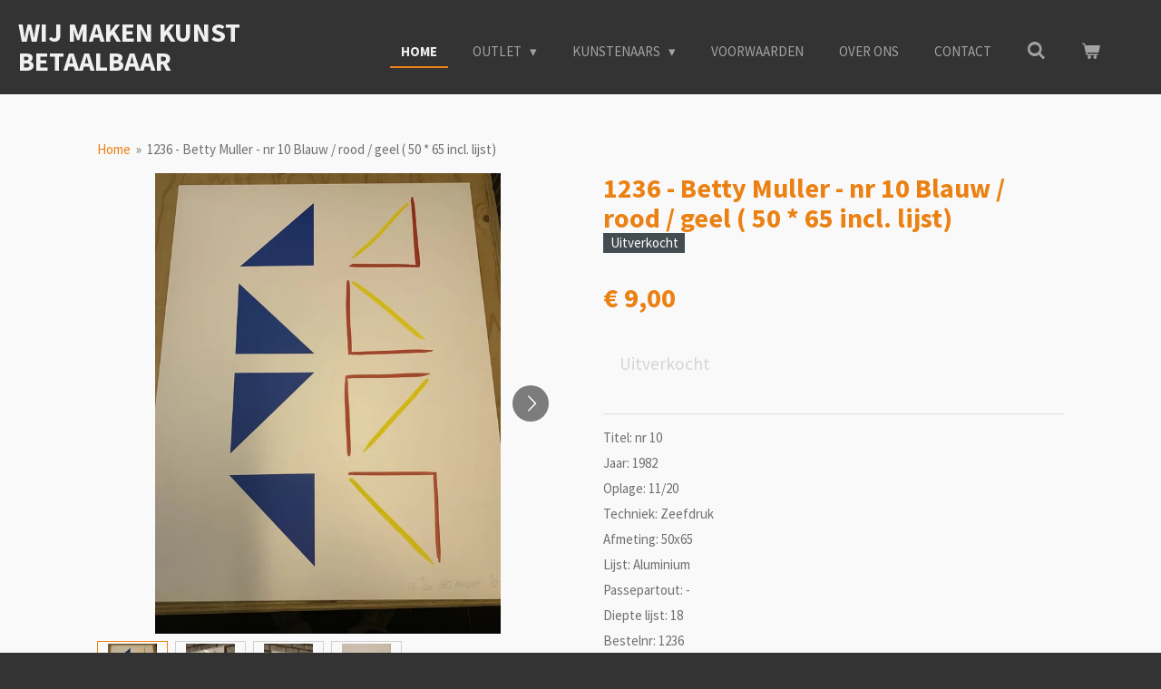

--- FILE ---
content_type: text/html; charset=UTF-8
request_url: https://www.kunst-outlet.nl/product/422448/1236-betty-muller-nr-10-blauw-rood-geel-50-65-incl-lijst
body_size: 23807
content:
<!DOCTYPE html>
<html lang="nl">
    <head>
        <meta http-equiv="Content-Type" content="text/html; charset=utf-8">
        <meta name="viewport" content="width=device-width, initial-scale=1.0, maximum-scale=5.0">
        <meta http-equiv="X-UA-Compatible" content="IE=edge">
        <link rel="canonical" href="https://www.kunst-outlet.nl/product/422448/1236-betty-muller-nr-10-blauw-rood-geel-50-65-incl-lijst">
        <meta property="og:title" content="1236 - Betty Muller - nr 10 Blauw / rood / geel ( 50 * 65 incl. lijst) | kunst-outlet.nl">
        <meta property="og:url" content="https://www.kunst-outlet.nl/product/422448/1236-betty-muller-nr-10-blauw-rood-geel-50-65-incl-lijst">
        <base href="https://www.kunst-outlet.nl/">
        <meta name="description" property="og:description" content="Titel: nr 10
Jaar: 1982
Oplage: 11/20
Techniek: Zeefdruk
Afmeting: 50x65
Lijst: Aluminium
Passepartout: -
Diepte lijst: 18
Bestelnr: 1236
&amp;nbsp;">
                <script nonce="b56ce43b8d0a7d85baddea2e308596ac">
            
            window.JOUWWEB = window.JOUWWEB || {};
            window.JOUWWEB.application = window.JOUWWEB.application || {};
            window.JOUWWEB.application = {"backends":[{"domain":"jouwweb.nl","freeDomain":"jouwweb.site"},{"domain":"webador.com","freeDomain":"webadorsite.com"},{"domain":"webador.de","freeDomain":"webadorsite.com"},{"domain":"webador.fr","freeDomain":"webadorsite.com"},{"domain":"webador.es","freeDomain":"webadorsite.com"},{"domain":"webador.it","freeDomain":"webadorsite.com"},{"domain":"jouwweb.be","freeDomain":"jouwweb.site"},{"domain":"webador.ie","freeDomain":"webadorsite.com"},{"domain":"webador.co.uk","freeDomain":"webadorsite.com"},{"domain":"webador.at","freeDomain":"webadorsite.com"},{"domain":"webador.be","freeDomain":"webadorsite.com"},{"domain":"webador.ch","freeDomain":"webadorsite.com"},{"domain":"webador.ch","freeDomain":"webadorsite.com"},{"domain":"webador.mx","freeDomain":"webadorsite.com"},{"domain":"webador.com","freeDomain":"webadorsite.com"},{"domain":"webador.dk","freeDomain":"webadorsite.com"},{"domain":"webador.se","freeDomain":"webadorsite.com"},{"domain":"webador.no","freeDomain":"webadorsite.com"},{"domain":"webador.fi","freeDomain":"webadorsite.com"},{"domain":"webador.ca","freeDomain":"webadorsite.com"},{"domain":"webador.ca","freeDomain":"webadorsite.com"},{"domain":"webador.pl","freeDomain":"webadorsite.com"},{"domain":"webador.com.au","freeDomain":"webadorsite.com"},{"domain":"webador.nz","freeDomain":"webadorsite.com"}],"editorLocale":"nl-NL","editorTimezone":"Europe\/Amsterdam","editorLanguage":"nl","analytics4TrackingId":"G-E6PZPGE4QM","analyticsDimensions":[],"backendDomain":"www.jouwweb.nl","backendShortDomain":"jouwweb.nl","backendKey":"jouwweb-nl","freeWebsiteDomain":"jouwweb.site","noSsl":false,"build":{"reference":"6691b4e"},"linkHostnames":["www.jouwweb.nl","www.webador.com","www.webador.de","www.webador.fr","www.webador.es","www.webador.it","www.jouwweb.be","www.webador.ie","www.webador.co.uk","www.webador.at","www.webador.be","www.webador.ch","fr.webador.ch","www.webador.mx","es.webador.com","www.webador.dk","www.webador.se","www.webador.no","www.webador.fi","www.webador.ca","fr.webador.ca","www.webador.pl","www.webador.com.au","www.webador.nz"],"assetsUrl":"https:\/\/assets.jwwb.nl","loginUrl":"https:\/\/www.jouwweb.nl\/inloggen","publishUrl":"https:\/\/www.jouwweb.nl\/v2\/website\/1026233\/publish-proxy","adminUserOrIp":false,"pricing":{"plans":{"lite":{"amount":"700","currency":"EUR"},"pro":{"amount":"1200","currency":"EUR"},"business":{"amount":"2400","currency":"EUR"}},"yearlyDiscount":{"price":{"amount":"0","currency":"EUR"},"ratio":0,"percent":"0%","discountPrice":{"amount":"0","currency":"EUR"},"termPricePerMonth":{"amount":"0","currency":"EUR"},"termPricePerYear":{"amount":"0","currency":"EUR"}}},"hcUrl":{"add-product-variants":"https:\/\/help.jouwweb.nl\/hc\/nl\/articles\/28594307773201","basic-vs-advanced-shipping":"https:\/\/help.jouwweb.nl\/hc\/nl\/articles\/28594268794257","html-in-head":"https:\/\/help.jouwweb.nl\/hc\/nl\/articles\/28594336422545","link-domain-name":"https:\/\/help.jouwweb.nl\/hc\/nl\/articles\/28594325307409","optimize-for-mobile":"https:\/\/help.jouwweb.nl\/hc\/nl\/articles\/28594312927121","seo":"https:\/\/help.jouwweb.nl\/hc\/nl\/sections\/28507243966737","transfer-domain-name":"https:\/\/help.jouwweb.nl\/hc\/nl\/articles\/28594325232657","website-not-secure":"https:\/\/help.jouwweb.nl\/hc\/nl\/articles\/28594252935825"}};
            window.JOUWWEB.brand = {"type":"jouwweb","name":"JouwWeb","domain":"JouwWeb.nl","supportEmail":"support@jouwweb.nl"};
                    
                window.JOUWWEB = window.JOUWWEB || {};
                window.JOUWWEB.websiteRendering = {"locale":"nl-NL","timezone":"Europe\/Amsterdam","routes":{"api\/upload\/product-field":"\/_api\/upload\/product-field","checkout\/cart":"\/winkelwagen","payment":"\/bestelling-afronden\/:publicOrderId","payment\/forward":"\/bestelling-afronden\/:publicOrderId\/forward","public-order":"\/bestelling\/:publicOrderId","checkout\/authorize":"\/winkelwagen\/authorize\/:gateway","wishlist":"\/verlanglijst"}};
                                                    window.JOUWWEB.website = {"id":1026233,"locale":"nl-NL","enabled":true,"title":"kunst-outlet.nl","hasTitle":true,"roleOfLoggedInUser":null,"ownerLocale":"nl-NL","plan":"business","freeWebsiteDomain":"jouwweb.site","backendKey":"jouwweb-nl","currency":"EUR","defaultLocale":"nl-NL","url":"https:\/\/www.kunst-outlet.nl\/","homepageSegmentId":3935220,"category":"webshop","isOffline":false,"isPublished":true,"locales":["nl-NL"],"allowed":{"ads":false,"credits":true,"externalLinks":true,"slideshow":true,"customDefaultSlideshow":true,"hostedAlbums":true,"moderators":true,"mailboxQuota":10,"statisticsVisitors":true,"statisticsDetailed":true,"statisticsMonths":-1,"favicon":true,"password":true,"freeDomains":2,"freeMailAccounts":10,"canUseLanguages":false,"fileUpload":true,"legacyFontSize":false,"webshop":true,"products":-1,"imageText":false,"search":true,"audioUpload":true,"videoUpload":5000,"allowDangerousForms":false,"allowHtmlCode":true,"mobileBar":true,"sidebar":true,"poll":false,"allowCustomForms":true,"allowBusinessListing":true,"allowCustomAnalytics":true,"allowAccountingLink":true,"digitalProducts":true,"sitemapElement":true},"mobileBar":{"enabled":true,"theme":"accent","email":{"active":true,"value":"info@kunst-outlet.nl"},"location":{"active":true,"value":"De Vlonder 30, Boekel"},"phone":{"active":false},"whatsapp":{"active":false},"social":{"active":false,"network":"facebook"}},"webshop":{"enabled":true,"currency":"EUR","taxEnabled":true,"taxInclusive":true,"vatDisclaimerVisible":false,"orderNotice":"<p>Indien u speciale wensen heeft kunt u deze doorgeven via het Opmerkingen-veld in de laatste stap.<\/p>","orderConfirmation":"<p>Hartelijk bedankt voor uw bestelling! U ontvangt zo spoedig mogelijk bericht van ons over de afhandeling van uw bestelling.<\/p>","freeShipping":false,"freeShippingAmount":"150.00","shippingDisclaimerVisible":false,"pickupAllowed":true,"couponAllowed":true,"detailsPageAvailable":true,"socialMediaVisible":true,"termsPage":3936721,"termsPageUrl":"\/voorwaarden","extraTerms":null,"pricingVisible":true,"orderButtonVisible":true,"shippingAdvanced":false,"shippingAdvancedBackEnd":false,"soldOutVisible":false,"backInStockNotificationEnabled":false,"canAddProducts":true,"nextOrderNumber":20250051,"allowedServicePoints":[],"sendcloudConfigured":false,"sendcloudFallbackPublicKey":"a3d50033a59b4a598f1d7ce7e72aafdf","taxExemptionAllowed":true,"invoiceComment":null,"emptyCartVisible":true,"minimumOrderPrice":null,"productNumbersEnabled":true,"wishlistEnabled":false,"hideTaxOnCart":false},"isTreatedAsWebshop":true};                            window.JOUWWEB.cart = {"products":[],"coupon":null,"shippingCountryCode":null,"shippingChoice":null,"breakdown":[]};                            window.JOUWWEB.scripts = ["website-rendering\/webshop"];                        window.parent.JOUWWEB.colorPalette = window.JOUWWEB.colorPalette;
        </script>
                    <meta name="robots" content="noindex,nofollow">
                <title>1236 - Betty Muller - nr 10 Blauw / rood / geel ( 50 * 65 incl. lijst) | kunst-outlet.nl</title>
                                            <link href="https://primary.jwwb.nl/public/y/i/w/temp-btmfckrrtexfkrrdiask/touch-icon-iphone.png?bust=1548098854" rel="apple-touch-icon" sizes="60x60">                                                <link href="https://primary.jwwb.nl/public/y/i/w/temp-btmfckrrtexfkrrdiask/touch-icon-ipad.png?bust=1548098854" rel="apple-touch-icon" sizes="76x76">                                                <link href="https://primary.jwwb.nl/public/y/i/w/temp-btmfckrrtexfkrrdiask/touch-icon-iphone-retina.png?bust=1548098854" rel="apple-touch-icon" sizes="120x120">                                                <link href="https://primary.jwwb.nl/public/y/i/w/temp-btmfckrrtexfkrrdiask/touch-icon-ipad-retina.png?bust=1548098854" rel="apple-touch-icon" sizes="152x152">                                                <link href="https://primary.jwwb.nl/public/y/i/w/temp-btmfckrrtexfkrrdiask/favicon.png?bust=1548098854" rel="shortcut icon">                                                <link href="https://primary.jwwb.nl/public/y/i/w/temp-btmfckrrtexfkrrdiask/favicon.png?bust=1548098854" rel="icon">                                        <meta property="og:image" content="https&#x3A;&#x2F;&#x2F;primary.jwwb.nl&#x2F;public&#x2F;y&#x2F;i&#x2F;w&#x2F;temp-btmfckrrtexfkrrdiask&#x2F;dra6jk&#x2F;12363.jpg&#x3F;enable-io&#x3D;true&amp;enable&#x3D;upscale&amp;fit&#x3D;bounds&amp;width&#x3D;1200">
                    <meta property="og:image" content="https&#x3A;&#x2F;&#x2F;primary.jwwb.nl&#x2F;public&#x2F;y&#x2F;i&#x2F;w&#x2F;temp-btmfckrrtexfkrrdiask&#x2F;fhb6ur&#x2F;12366.jpg&#x3F;enable-io&#x3D;true&amp;enable&#x3D;upscale&amp;fit&#x3D;bounds&amp;width&#x3D;1200">
                    <meta property="og:image" content="https&#x3A;&#x2F;&#x2F;primary.jwwb.nl&#x2F;public&#x2F;y&#x2F;i&#x2F;w&#x2F;temp-btmfckrrtexfkrrdiask&#x2F;y313pu&#x2F;12367.jpg&#x3F;enable-io&#x3D;true&amp;enable&#x3D;upscale&amp;fit&#x3D;bounds&amp;width&#x3D;1200">
                    <meta property="og:image" content="https&#x3A;&#x2F;&#x2F;primary.jwwb.nl&#x2F;public&#x2F;y&#x2F;i&#x2F;w&#x2F;temp-btmfckrrtexfkrrdiask&#x2F;un0nxa&#x2F;12364.jpg&#x3F;enable-io&#x3D;true&amp;enable&#x3D;upscale&amp;fit&#x3D;bounds&amp;width&#x3D;1200">
                                    <meta name="twitter:card" content="summary_large_image">
                        <meta property="twitter:image" content="https&#x3A;&#x2F;&#x2F;primary.jwwb.nl&#x2F;public&#x2F;y&#x2F;i&#x2F;w&#x2F;temp-btmfckrrtexfkrrdiask&#x2F;dra6jk&#x2F;12363.jpg&#x3F;enable-io&#x3D;true&amp;enable&#x3D;upscale&amp;fit&#x3D;bounds&amp;width&#x3D;1200">
                                                    <!-- Global site tag (gtag.js) - Google Analytics -->
<script async src="https://www.googletagmanager.com/gtag/js?id=UA-134456544-1">
</script><script>
  window.dataLayer = window.dataLayer || [];
  function gtag(){dataLayer.push(arguments);}
  gtag('js', new Date());

  gtag('config', 'UA-134456544-1');
</script>                            <script src="https://www.googletagmanager.com/gtag/js?id=UA-134456544-1" nonce="b56ce43b8d0a7d85baddea2e308596ac" data-turbo-track="reload" async></script>
<script src="https://plausible.io/js/script.manual.js" nonce="b56ce43b8d0a7d85baddea2e308596ac" data-turbo-track="reload" defer data-domain="shard8.jouwweb.nl"></script>
<link rel="stylesheet" type="text/css" href="https://gfonts.jwwb.nl/css?display=fallback&amp;family=Source+Sans+Pro%3A400%2C700%2C400italic%2C700italic" nonce="b56ce43b8d0a7d85baddea2e308596ac" data-turbo-track="dynamic">
<script src="https://assets.jwwb.nl/assets/build/website-rendering/nl-NL.js?bust=af8dcdef13a1895089e9" nonce="b56ce43b8d0a7d85baddea2e308596ac" data-turbo-track="reload" defer></script>
<script src="https://assets.jwwb.nl/assets/website-rendering/runtime.d9e65c74d3b5e295ad0f.js?bust=5de238b33c4b1a20f3c0" nonce="b56ce43b8d0a7d85baddea2e308596ac" data-turbo-track="reload" defer></script>
<script src="https://assets.jwwb.nl/assets/website-rendering/103.3d75ec3708e54af67f50.js?bust=cb0aa3c978e146edbd0d" nonce="b56ce43b8d0a7d85baddea2e308596ac" data-turbo-track="reload" defer></script>
<script src="https://assets.jwwb.nl/assets/website-rendering/main.d9ecfbfd818c7437664d.js?bust=dc78faa948112dc5a2a0" nonce="b56ce43b8d0a7d85baddea2e308596ac" data-turbo-track="reload" defer></script>
<link rel="preload" href="https://assets.jwwb.nl/assets/website-rendering/styles.f78188d346eb1faf64a5.css?bust=7a6e6f2cb6becdc09bb5" as="style">
<link rel="preload" href="https://assets.jwwb.nl/assets/website-rendering/fonts/icons-website-rendering/font/website-rendering.woff2?bust=bd2797014f9452dadc8e" as="font" crossorigin>
<link rel="preconnect" href="https://gfonts.jwwb.nl">
<link rel="stylesheet" type="text/css" href="https://assets.jwwb.nl/assets/website-rendering/styles.f78188d346eb1faf64a5.css?bust=7a6e6f2cb6becdc09bb5" nonce="b56ce43b8d0a7d85baddea2e308596ac" data-turbo-track="dynamic">
<link rel="preconnect" href="https://assets.jwwb.nl">
<link rel="preconnect" href="https://www.google-analytics.com">
<link rel="stylesheet" type="text/css" href="https://primary.jwwb.nl/public/y/i/w/temp-btmfckrrtexfkrrdiask/style.css?bust=1763015329" nonce="b56ce43b8d0a7d85baddea2e308596ac" data-turbo-track="dynamic">    </head>
    <body
        id="top"
        class="jw-is-no-slideshow jw-header-is-text jw-is-segment-product jw-is-frontend jw-is-no-sidebar jw-is-no-messagebar jw-is-no-touch-device jw-is-no-mobile"
                                    data-jouwweb-page="422448"
                                                data-jouwweb-segment-id="422448"
                                                data-jouwweb-segment-type="product"
                                                data-template-threshold="960"
                                                data-template-name="business-banner"
                            itemscope
        itemtype="https://schema.org/Product"
    >
                                    <meta itemprop="url" content="https://www.kunst-outlet.nl/product/422448/1236-betty-muller-nr-10-blauw-rood-geel-50-65-incl-lijst">
        <div class="jw-background"></div>
        <div class="jw-body">
            <div class="jw-mobile-menu jw-mobile-is-text js-mobile-menu">
            <button
            type="button"
            class="jw-mobile-menu__button jw-mobile-toggle"
            aria-label="Open / sluit menu"
        >
            <span class="jw-icon-burger"></span>
        </button>
        <div class="jw-mobile-header jw-mobile-header--text">
        <a            class="jw-mobile-header-content"
                            href="/"
                        >
                                        <div class="jw-mobile-text">
                    WIJ MAKEN kunst betaalbaar                </div>
                    </a>
    </div>

        <a
        href="/winkelwagen"
        class="jw-mobile-menu__button jw-mobile-header-cart">
        <span class="jw-icon-badge-wrapper">
            <span class="website-rendering-icon-basket"></span>
            <span class="jw-icon-badge hidden"></span>
        </span>
    </a>
    
    </div>
    <div class="jw-mobile-menu-search jw-mobile-menu-search--hidden">
        <form
            action="/zoeken"
            method="get"
            class="jw-mobile-menu-search__box"
        >
            <input
                type="text"
                name="q"
                value=""
                placeholder="Zoeken..."
                class="jw-mobile-menu-search__input"
            >
            <button type="submit" class="jw-btn jw-btn--style-flat jw-mobile-menu-search__button">
                <span class="website-rendering-icon-search"></span>
            </button>
            <button type="button" class="jw-btn jw-btn--style-flat jw-mobile-menu-search__button js-cancel-search">
                <span class="website-rendering-icon-cancel"></span>
            </button>
        </form>
    </div>
            <script nonce="b56ce43b8d0a7d85baddea2e308596ac">
    JOUWWEB.templateConfig = {
        header: {
            mobileSelector: '.jw-mobile-menu',
            updatePusher: function (headerHeight, state) {
                $('.jw-menu-clone').css('top', headerHeight);
            },
        },
    };
</script>
<header class="header-wrap js-topbar-content-container">
    <div class="header">
        <div class="jw-header-logo">
        <div
    class="jw-header jw-header-title-container jw-header-text jw-header-text-toggle"
    data-stylable="true"
>
    <a        id="jw-header-title"
        class="jw-header-title"
                    href="/"
            >
        WIJ MAKEN kunst betaalbaar    </a>
</div>
</div>
    </div>
    <nav class="menu jw-menu-copy">
        <ul
    id="jw-menu"
    class="jw-menu jw-menu-horizontal"
            >
            <li
    class="jw-menu-item jw-menu-is-active"
>
        <a        class="jw-menu-link js-active-menu-item"
        href="/"                                            data-page-link-id="3935220"
                            >
                <span class="">
            Home        </span>
            </a>
                </li>
            <li
    class="jw-menu-item jw-menu-has-submenu"
>
        <a        class="jw-menu-link"
        href="/outlet"                                            data-page-link-id="3935412"
                            >
                <span class="">
            Outlet        </span>
                    <span class="jw-arrow jw-arrow-toplevel"></span>
            </a>
                    <ul
            class="jw-submenu"
                    >
                            <li
    class="jw-menu-item"
>
        <a        class="jw-menu-link"
        href="/outlet/prijs-tot-10-euro"                                            data-page-link-id="6423729"
                            >
                <span class="">
            Prijs tot 10 euro        </span>
            </a>
                </li>
                            <li
    class="jw-menu-item"
>
        <a        class="jw-menu-link"
        href="/outlet/prijs-10-tot-20-euro"                                            data-page-link-id="3937911"
                            >
                <span class="">
            Prijs 10 tot 20 euro        </span>
            </a>
                </li>
                            <li
    class="jw-menu-item"
>
        <a        class="jw-menu-link"
        href="/outlet/prijs-20-tot-30-euro"                                            data-page-link-id="3937880"
                            >
                <span class="">
            Prijs 20 tot 30 euro        </span>
            </a>
                </li>
                            <li
    class="jw-menu-item"
>
        <a        class="jw-menu-link"
        href="/outlet/prijs-30-tot-40-euro"                                            data-page-link-id="3937882"
                            >
                <span class="">
            Prijs 30 tot 40 euro        </span>
            </a>
                </li>
                            <li
    class="jw-menu-item"
>
        <a        class="jw-menu-link"
        href="/outlet/prijs-40-tot-50-euro"                                            data-page-link-id="3937883"
                            >
                <span class="">
            Prijs 40 tot 50 euro        </span>
            </a>
                </li>
                            <li
    class="jw-menu-item"
>
        <a        class="jw-menu-link"
        href="/outlet/prijs-50-tot-60-euro"                                            data-page-link-id="3944265"
                            >
                <span class="">
            Prijs 50 tot 60 euro        </span>
            </a>
                </li>
                            <li
    class="jw-menu-item"
>
        <a        class="jw-menu-link"
        href="/outlet/prijs-60-tot-70-euro"                                            data-page-link-id="8543165"
                            >
                <span class="">
            Prijs 60 tot 70 euro        </span>
            </a>
                </li>
                            <li
    class="jw-menu-item"
>
        <a        class="jw-menu-link"
        href="/outlet/prijs-70-tot-80-euro"                                            data-page-link-id="6493870"
                            >
                <span class="">
            Prijs 70 tot 80 euro        </span>
            </a>
                </li>
                            <li
    class="jw-menu-item"
>
        <a        class="jw-menu-link"
        href="/outlet/prijs-80-tot-90-euro"                                            data-page-link-id="8543169"
                            >
                <span class="">
            Prijs 80 tot 90 euro        </span>
            </a>
                </li>
                            <li
    class="jw-menu-item"
>
        <a        class="jw-menu-link"
        href="/outlet/prijs-90-tot-100-euro"                                            data-page-link-id="6493872"
                            >
                <span class="">
            Prijs 90 tot 100 euro        </span>
            </a>
                </li>
                            <li
    class="jw-menu-item"
>
        <a        class="jw-menu-link"
        href="/outlet/prijs-100-tot-110-euro"                                            data-page-link-id="8543178"
                            >
                <span class="">
            Prijs 100 tot 110 euro        </span>
            </a>
                </li>
                            <li
    class="jw-menu-item"
>
        <a        class="jw-menu-link"
        href="/outlet/prijs-110-tot-120-euro"                                            data-page-link-id="3937884"
                            >
                <span class="">
            Prijs 110 tot 120 euro        </span>
            </a>
                </li>
                            <li
    class="jw-menu-item"
>
        <a        class="jw-menu-link"
        href="/outlet/prijs-120-tot-130-euro"                                            data-page-link-id="6493900"
                            >
                <span class="">
            Prijs 120 tot 130 euro        </span>
            </a>
                </li>
                            <li
    class="jw-menu-item"
>
        <a        class="jw-menu-link"
        href="/outlet/prijs-130-tot-140-euro"                                            data-page-link-id="8543185"
                            >
                <span class="">
            Prijs 130 tot 140 euro        </span>
            </a>
                </li>
                            <li
    class="jw-menu-item"
>
        <a        class="jw-menu-link"
        href="/outlet/prijs-boven-140-euro"                                            data-page-link-id="3972114"
                            >
                <span class="">
            Prijs boven 140 euro        </span>
            </a>
                </li>
                    </ul>
        </li>
            <li
    class="jw-menu-item jw-menu-has-submenu"
>
        <a        class="jw-menu-link"
        href="/kunstenaars"                                            data-page-link-id="3937907"
                            >
                <span class="">
            Kunstenaars        </span>
                    <span class="jw-arrow jw-arrow-toplevel"></span>
            </a>
                    <ul
            class="jw-submenu"
                    >
                            <li
    class="jw-menu-item jw-menu-has-submenu"
>
        <a        class="jw-menu-link"
        href="/kunstenaars/a"                                            data-page-link-id="8540336"
                            >
                <span class="">
            A        </span>
                    <span class="jw-arrow"></span>
            </a>
                    <ul
            class="jw-submenu"
                    >
                            <li
    class="jw-menu-item"
>
        <a        class="jw-menu-link"
        href="/kunstenaars/a/aarts-ko"                                            data-page-link-id="8540349"
                            >
                <span class="">
            Aarts, Ko        </span>
            </a>
                </li>
                            <li
    class="jw-menu-item"
>
        <a        class="jw-menu-link"
        href="/kunstenaars/a/alewijns-pieter"                                            data-page-link-id="8540355"
                            >
                <span class="">
            Alewijns, Pieter        </span>
            </a>
                </li>
                            <li
    class="jw-menu-item"
>
        <a        class="jw-menu-link"
        href="/kunstenaars/a/anderberg-niklas"                                            data-page-link-id="8540359"
                            >
                <span class="">
            Anderberg, Niklas        </span>
            </a>
                </li>
                            <li
    class="jw-menu-item"
>
        <a        class="jw-menu-link"
        href="/kunstenaars/a/anne"                                            data-page-link-id="8540361"
                            >
                <span class="">
            Anne        </span>
            </a>
                </li>
                            <li
    class="jw-menu-item"
>
        <a        class="jw-menu-link"
        href="/kunstenaars/a/annemie"                                            data-page-link-id="8540362"
                            >
                <span class="">
            Annemie        </span>
            </a>
                </li>
                            <li
    class="jw-menu-item"
>
        <a        class="jw-menu-link"
        href="/kunstenaars/a/arendonk-arjan-van"                                            data-page-link-id="8540366"
                            >
                <span class="">
            Arendonk, Arjan van        </span>
            </a>
                </li>
                            <li
    class="jw-menu-item"
>
        <a        class="jw-menu-link"
        href="/kunstenaars/a/arma-ad"                                            data-page-link-id="8540368"
                            >
                <span class="">
            Arma, Ad        </span>
            </a>
                </li>
                            <li
    class="jw-menu-item"
>
        <a        class="jw-menu-link"
        href="/kunstenaars/a/arts-arno"                                            data-page-link-id="8540374"
                            >
                <span class="">
            Arts, Arno        </span>
            </a>
                </li>
                            <li
    class="jw-menu-item"
>
        <a        class="jw-menu-link"
        href="/kunstenaars/a/aulman-marianne"                                            data-page-link-id="8540377"
                            >
                <span class="">
            Aulman, Marianne        </span>
            </a>
                </li>
                    </ul>
        </li>
                            <li
    class="jw-menu-item jw-menu-has-submenu"
>
        <a        class="jw-menu-link"
        href="/kunstenaars/b"                                            data-page-link-id="8539770"
                            >
                <span class="">
            B        </span>
                    <span class="jw-arrow"></span>
            </a>
                    <ul
            class="jw-submenu"
                    >
                            <li
    class="jw-menu-item"
>
        <a        class="jw-menu-link"
        href="/kunstenaars/b/baars-paul"                                            data-page-link-id="8539777"
                            >
                <span class="">
            Baars, Paul        </span>
            </a>
                </li>
                            <li
    class="jw-menu-item"
>
        <a        class="jw-menu-link"
        href="/kunstenaars/b/boogaard-bert"                                            data-page-link-id="8539802"
                            >
                <span class="">
            Boogaard, Bert        </span>
            </a>
                </li>
                            <li
    class="jw-menu-item"
>
        <a        class="jw-menu-link"
        href="/kunstenaars/b/bakker-wouter"                                            data-page-link-id="8539791"
                            >
                <span class="">
            Bakker, Wouter        </span>
            </a>
                </li>
                            <li
    class="jw-menu-item"
>
        <a        class="jw-menu-link"
        href="/kunstenaars/b/banning-menno"                                            data-page-link-id="8539792"
                            >
                <span class="">
            Banning, Menno        </span>
            </a>
                </li>
                            <li
    class="jw-menu-item"
>
        <a        class="jw-menu-link"
        href="/kunstenaars/b/banovic-kostana"                                            data-page-link-id="8539795"
                            >
                <span class="">
            Banovic, Kostana        </span>
            </a>
                </li>
                            <li
    class="jw-menu-item"
>
        <a        class="jw-menu-link"
        href="/kunstenaars/b/bick-nico"                                            data-page-link-id="8539798"
                            >
                <span class="">
            Bick, Nico        </span>
            </a>
                </li>
                            <li
    class="jw-menu-item"
>
        <a        class="jw-menu-link"
        href="/kunstenaars/b/bok-annemiki"                                            data-page-link-id="8539799"
                            >
                <span class="">
            Bok, Annemiki        </span>
            </a>
                </li>
                            <li
    class="jw-menu-item"
>
        <a        class="jw-menu-link"
        href="/kunstenaars/b/bon-saskia"                                            data-page-link-id="8539801"
                            >
                <span class="">
            Bon, Saskia        </span>
            </a>
                </li>
                            <li
    class="jw-menu-item"
>
        <a        class="jw-menu-link"
        href="/kunstenaars/b/bos-ben"                                            data-page-link-id="8539805"
                            >
                <span class="">
            Bos, Ben        </span>
            </a>
                </li>
                            <li
    class="jw-menu-item"
>
        <a        class="jw-menu-link"
        href="/kunstenaars/b/bos-karin"                                            data-page-link-id="8539808"
                            >
                <span class="">
            Bos, Karin        </span>
            </a>
                </li>
                            <li
    class="jw-menu-item"
>
        <a        class="jw-menu-link"
        href="/kunstenaars/b/bosch-judith-ten"                                            data-page-link-id="8539810"
                            >
                <span class="">
            Bosch, Judith ten        </span>
            </a>
                </li>
                            <li
    class="jw-menu-item"
>
        <a        class="jw-menu-link"
        href="/kunstenaars/b/brand-dicky"                                            data-page-link-id="8539812"
                            >
                <span class="">
            Brand, Dicky        </span>
            </a>
                </li>
                            <li
    class="jw-menu-item"
>
        <a        class="jw-menu-link"
        href="/kunstenaars/b/brauckman-willem"                                            data-page-link-id="8539814"
                            >
                <span class="">
            Brauckman, Willem        </span>
            </a>
                </li>
                            <li
    class="jw-menu-item"
>
        <a        class="jw-menu-link"
        href="/kunstenaars/b/brecht"                                            data-page-link-id="8539816"
                            >
                <span class="">
            Brecht        </span>
            </a>
                </li>
                            <li
    class="jw-menu-item"
>
        <a        class="jw-menu-link"
        href="/kunstenaars/b/bree-lukie-de"                                            data-page-link-id="8539820"
                            >
                <span class="">
            Bree, Lukie de        </span>
            </a>
                </li>
                            <li
    class="jw-menu-item"
>
        <a        class="jw-menu-link"
        href="/kunstenaars/b/brenneker-josien"                                            data-page-link-id="8539822"
                            >
                <span class="">
            Brenneker, Josien        </span>
            </a>
                </li>
                            <li
    class="jw-menu-item"
>
        <a        class="jw-menu-link"
        href="/kunstenaars/b/broeck-frank-van-den"                                            data-page-link-id="8539828"
                            >
                <span class="">
            Broeck, Frank van den        </span>
            </a>
                </li>
                            <li
    class="jw-menu-item"
>
        <a        class="jw-menu-link"
        href="/kunstenaars/b/brink-betty"                                            data-page-link-id="8539833"
                            >
                <span class="">
            Brink, Betty        </span>
            </a>
                </li>
                            <li
    class="jw-menu-item"
>
        <a        class="jw-menu-link"
        href="/kunstenaars/b/broek-anda"                                            data-page-link-id="8539835"
                            >
                <span class="">
            Broek, Anda        </span>
            </a>
                </li>
                            <li
    class="jw-menu-item"
>
        <a        class="jw-menu-link"
        href="/kunstenaars/b/brone-rene"                                            data-page-link-id="8539845"
                            >
                <span class="">
            Broné, René        </span>
            </a>
                </li>
                            <li
    class="jw-menu-item"
>
        <a        class="jw-menu-link"
        href="/kunstenaars/b/browne-leslie"                                            data-page-link-id="8539849"
                            >
                <span class="">
            Browne, Leslie        </span>
            </a>
                </li>
                            <li
    class="jw-menu-item"
>
        <a        class="jw-menu-link"
        href="/kunstenaars/b/buerer-mirjam"                                            data-page-link-id="8539852"
                            >
                <span class="">
            Bürer, Mirjam        </span>
            </a>
                </li>
                            <li
    class="jw-menu-item"
>
        <a        class="jw-menu-link"
        href="/kunstenaars/b/buttstedt-lon"                                            data-page-link-id="8539854"
                            >
                <span class="">
            Buttstedt, Lon        </span>
            </a>
                </li>
                    </ul>
        </li>
                            <li
    class="jw-menu-item jw-menu-has-submenu"
>
        <a        class="jw-menu-link"
        href="/kunstenaars/c"                                            data-page-link-id="8535001"
                            >
                <span class="">
            C        </span>
                    <span class="jw-arrow"></span>
            </a>
                    <ul
            class="jw-submenu"
                    >
                            <li
    class="jw-menu-item"
>
        <a        class="jw-menu-link"
        href="/kunstenaars/c/calis-ineke"                                            data-page-link-id="8535010"
                            >
                <span class="">
            Calis, Ineke        </span>
            </a>
                </li>
                            <li
    class="jw-menu-item"
>
        <a        class="jw-menu-link"
        href="/kunstenaars/c/chan-dominique"                                            data-page-link-id="8535013"
                            >
                <span class="">
            Chan, Dominique        </span>
            </a>
                </li>
                            <li
    class="jw-menu-item"
>
        <a        class="jw-menu-link"
        href="/kunstenaars/c/cicero"                                            data-page-link-id="8535017"
                            >
                <span class="">
            Cicero        </span>
            </a>
                </li>
                            <li
    class="jw-menu-item"
>
        <a        class="jw-menu-link"
        href="/kunstenaars/c/commandeur-jan"                                            data-page-link-id="8535021"
                            >
                <span class="">
            Commandeur, Jan        </span>
            </a>
                </li>
                            <li
    class="jw-menu-item"
>
        <a        class="jw-menu-link"
        href="/kunstenaars/c/cops-pierre"                                            data-page-link-id="8535023"
                            >
                <span class="">
            Cops, Pierre        </span>
            </a>
                </li>
                            <li
    class="jw-menu-item"
>
        <a        class="jw-menu-link"
        href="/kunstenaars/c/corver-lily"                                            data-page-link-id="8535025"
                            >
                <span class="">
            Corver, Lily        </span>
            </a>
                </li>
                    </ul>
        </li>
                            <li
    class="jw-menu-item jw-menu-has-submenu"
>
        <a        class="jw-menu-link"
        href="/kunstenaars/d"                                            data-page-link-id="8534780"
                            >
                <span class="">
            D        </span>
                    <span class="jw-arrow"></span>
            </a>
                    <ul
            class="jw-submenu"
                    >
                            <li
    class="jw-menu-item"
>
        <a        class="jw-menu-link"
        href="/kunstenaars/d/deen-helen-van-der"                                            data-page-link-id="8534840"
                            >
                <span class="">
            Deen, Helen van der        </span>
            </a>
                </li>
                            <li
    class="jw-menu-item"
>
        <a        class="jw-menu-link"
        href="/kunstenaars/d/dekkers-frank"                                            data-page-link-id="8534842"
                            >
                <span class="">
            Dekkers, Frank        </span>
            </a>
                </li>
                            <li
    class="jw-menu-item"
>
        <a        class="jw-menu-link"
        href="/kunstenaars/d/denis-conny"                                            data-page-link-id="8534847"
                            >
                <span class="">
            Denis, Conny        </span>
            </a>
                </li>
                            <li
    class="jw-menu-item"
>
        <a        class="jw-menu-link"
        href="/kunstenaars/d/diederen-jef"                                            data-page-link-id="8534850"
                            >
                <span class="">
            Diederen, Jef        </span>
            </a>
                </li>
                            <li
    class="jw-menu-item"
>
        <a        class="jw-menu-link"
        href="/kunstenaars/d/diem-peter"                                            data-page-link-id="8534853"
                            >
                <span class="">
            Diem, Peter        </span>
            </a>
                </li>
                            <li
    class="jw-menu-item"
>
        <a        class="jw-menu-link"
        href="/kunstenaars/d/diemen-jan-van"                                            data-page-link-id="8534856"
                            >
                <span class="">
            Diemen, Jan van        </span>
            </a>
                </li>
                            <li
    class="jw-menu-item"
>
        <a        class="jw-menu-link"
        href="/kunstenaars/d/dieters-coos"                                            data-page-link-id="8534857"
                            >
                <span class="">
            Dieters, Coos        </span>
            </a>
                </li>
                            <li
    class="jw-menu-item"
>
        <a        class="jw-menu-link"
        href="/kunstenaars/d/dingemans-ingrid"                                            data-page-link-id="8534861"
                            >
                <span class="">
            Dingemans, Ingrid        </span>
            </a>
                </li>
                            <li
    class="jw-menu-item"
>
        <a        class="jw-menu-link"
        href="/kunstenaars/d/doetsch-ingeborgh"                                            data-page-link-id="8534863"
                            >
                <span class="">
            Doetsch, Ingeborgh        </span>
            </a>
                </li>
                            <li
    class="jw-menu-item"
>
        <a        class="jw-menu-link"
        href="/kunstenaars/d/dolderen-jelis-van"                                            data-page-link-id="8534865"
                            >
                <span class="">
            Dolderen, Jelis van        </span>
            </a>
                </li>
                            <li
    class="jw-menu-item"
>
        <a        class="jw-menu-link"
        href="/kunstenaars/d/dolk-cees"                                            data-page-link-id="8534866"
                            >
                <span class="">
            Dolk, Cees        </span>
            </a>
                </li>
                            <li
    class="jw-menu-item"
>
        <a        class="jw-menu-link"
        href="/kunstenaars/d/dool-rein"                                            data-page-link-id="8534867"
                            >
                <span class="">
            Dool, Rein        </span>
            </a>
                </li>
                            <li
    class="jw-menu-item"
>
        <a        class="jw-menu-link"
        href="/kunstenaars/d/drenth-peter"                                            data-page-link-id="8534870"
                            >
                <span class="">
            Drenth, Peter        </span>
            </a>
                </li>
                            <li
    class="jw-menu-item"
>
        <a        class="jw-menu-link"
        href="/kunstenaars/d/drost-bart"                                            data-page-link-id="8534872"
                            >
                <span class="">
            Drost, Bart        </span>
            </a>
                </li>
                            <li
    class="jw-menu-item"
>
        <a        class="jw-menu-link"
        href="/kunstenaars/d/drummen-suzan"                                            data-page-link-id="8534874"
                            >
                <span class="">
            Drummen, Suzan        </span>
            </a>
                </li>
                    </ul>
        </li>
                            <li
    class="jw-menu-item jw-menu-has-submenu"
>
        <a        class="jw-menu-link"
        href="/kunstenaars/e"                                            data-page-link-id="8534801"
                            >
                <span class="">
            E        </span>
                    <span class="jw-arrow"></span>
            </a>
                    <ul
            class="jw-submenu"
                    >
                            <li
    class="jw-menu-item"
>
        <a        class="jw-menu-link"
        href="/kunstenaars/e/ebeling-koning-hans"                                            data-page-link-id="8534786"
                            >
                <span class="">
            Ebeling Koning, Hans        </span>
            </a>
                </li>
                            <li
    class="jw-menu-item"
>
        <a        class="jw-menu-link"
        href="/kunstenaars/e/elst-fenneke-van-der-elst"                                            data-page-link-id="8534789"
                            >
                <span class="">
            Elst, Fenneke van der Elst        </span>
            </a>
                </li>
                            <li
    class="jw-menu-item"
>
        <a        class="jw-menu-link"
        href="/kunstenaars/e/engelman-martin"                                            data-page-link-id="8534792"
                            >
                <span class="">
            Engelman, Martin        </span>
            </a>
                </li>
                            <li
    class="jw-menu-item"
>
        <a        class="jw-menu-link"
        href="/kunstenaars/e/epal-amos-de"                                            data-page-link-id="8534795"
                            >
                <span class="">
            Epal, Amos de        </span>
            </a>
                </li>
                            <li
    class="jw-menu-item"
>
        <a        class="jw-menu-link"
        href="/kunstenaars/e/evers-susan"                                            data-page-link-id="8534797"
                            >
                <span class="">
            Evers, Susan        </span>
            </a>
                </li>
                            <li
    class="jw-menu-item"
>
        <a        class="jw-menu-link"
        href="/kunstenaars/e/eyzenbach-tom"                                            data-page-link-id="8534800"
                            >
                <span class="">
            Eyzenbach, Tom        </span>
            </a>
                </li>
                    </ul>
        </li>
                            <li
    class="jw-menu-item jw-menu-has-submenu"
>
        <a        class="jw-menu-link"
        href="/kunstenaars/f"                                            data-page-link-id="8534699"
                            >
                <span class="">
            F        </span>
                    <span class="jw-arrow"></span>
            </a>
                    <ul
            class="jw-submenu"
                    >
                            <li
    class="jw-menu-item"
>
        <a        class="jw-menu-link"
        href="/kunstenaars/f/figee-thea"                                            data-page-link-id="8534711"
                            >
                <span class="">
            Figee, Thea        </span>
            </a>
                </li>
                            <li
    class="jw-menu-item"
>
        <a        class="jw-menu-link"
        href="/kunstenaars/f/fontein-jurjen"                                            data-page-link-id="8534712"
                            >
                <span class="">
            Fontein, Jurjen        </span>
            </a>
                </li>
                            <li
    class="jw-menu-item"
>
        <a        class="jw-menu-link"
        href="/kunstenaars/f/foolen-peter"                                            data-page-link-id="8534714"
                            >
                <span class="">
            Foolen, Peter        </span>
            </a>
                </li>
                            <li
    class="jw-menu-item"
>
        <a        class="jw-menu-link"
        href="/kunstenaars/f/franken-rob"                                            data-page-link-id="8534706"
                            >
                <span class="">
            Franken, Rob        </span>
            </a>
                </li>
                            <li
    class="jw-menu-item"
>
        <a        class="jw-menu-link"
        href="/kunstenaars/f/frik-helen"                                            data-page-link-id="8534718"
                            >
                <span class="">
            Frik, Helen        </span>
            </a>
                </li>
                            <li
    class="jw-menu-item"
>
        <a        class="jw-menu-link"
        href="/kunstenaars/f/frydman-anna"                                            data-page-link-id="8534716"
                            >
                <span class="">
            Frydman, Anna        </span>
            </a>
                </li>
                    </ul>
        </li>
                            <li
    class="jw-menu-item jw-menu-has-submenu"
>
        <a        class="jw-menu-link"
        href="/kunstenaars/g"                                            data-page-link-id="8528534"
                            >
                <span class="">
            G        </span>
                    <span class="jw-arrow"></span>
            </a>
                    <ul
            class="jw-submenu"
                    >
                            <li
    class="jw-menu-item"
>
        <a        class="jw-menu-link"
        href="/kunstenaars/g/gent-tony-de"                                            data-page-link-id="8528546"
                            >
                <span class="">
            Gent, Tony de        </span>
            </a>
                </li>
                            <li
    class="jw-menu-item"
>
        <a        class="jw-menu-link"
        href="/kunstenaars/g/gentenaar-peter"                                            data-page-link-id="8528553"
                            >
                <span class="">
            Gentenaar, Peter        </span>
            </a>
                </li>
                            <li
    class="jw-menu-item"
>
        <a        class="jw-menu-link"
        href="/kunstenaars/g/gerritsen-ad"                                            data-page-link-id="8528555"
                            >
                <span class="">
            Gerritsen, Ad        </span>
            </a>
                </li>
                            <li
    class="jw-menu-item"
>
        <a        class="jw-menu-link"
        href="/kunstenaars/g/gerritz-harrie"                                            data-page-link-id="8528559"
                            >
                <span class="">
            Gerritz, Harrie        </span>
            </a>
                </li>
                            <li
    class="jw-menu-item"
>
        <a        class="jw-menu-link"
        href="/kunstenaars/g/giesen-walter-van-den-gaspar"                                            data-page-link-id="8528560"
                            >
                <span class="">
            Giesen, Walter van den (Gaspar)        </span>
            </a>
                </li>
                            <li
    class="jw-menu-item"
>
        <a        class="jw-menu-link"
        href="/kunstenaars/g/gille-elmar"                                            data-page-link-id="8528563"
                            >
                <span class="">
            Gille, Elmar        </span>
            </a>
                </li>
                            <li
    class="jw-menu-item"
>
        <a        class="jw-menu-link"
        href="/kunstenaars/g/glaser-rene"                                            data-page-link-id="8528566"
                            >
                <span class="">
            Glaser, Rene        </span>
            </a>
                </li>
                            <li
    class="jw-menu-item"
>
        <a        class="jw-menu-link"
        href="/kunstenaars/g/gonzalo-albert"                                            data-page-link-id="8528568"
                            >
                <span class="">
            Gonzalo, Albert        </span>
            </a>
                </li>
                            <li
    class="jw-menu-item"
>
        <a        class="jw-menu-link"
        href="/kunstenaars/g/grimm-arty"                                            data-page-link-id="8528573"
                            >
                <span class="">
            Grimm, Arty        </span>
            </a>
                </li>
                            <li
    class="jw-menu-item"
>
        <a        class="jw-menu-link"
        href="/kunstenaars/g/groeneveld-doris"                                            data-page-link-id="8528575"
                            >
                <span class="">
            Groeneveld, Doris        </span>
            </a>
                </li>
                            <li
    class="jw-menu-item"
>
        <a        class="jw-menu-link"
        href="/kunstenaars/g/groot-annemarie-de"                                            data-page-link-id="8528576"
                            >
                <span class="">
            Groot, Annemarie de        </span>
            </a>
                </li>
                    </ul>
        </li>
                            <li
    class="jw-menu-item jw-menu-has-submenu"
>
        <a        class="jw-menu-link"
        href="/kunstenaars/h"                                            data-page-link-id="8522873"
                            >
                <span class="">
            H        </span>
                    <span class="jw-arrow"></span>
            </a>
                    <ul
            class="jw-submenu"
                    >
                            <li
    class="jw-menu-item"
>
        <a        class="jw-menu-link"
        href="/kunstenaars/h/hande-bhaskar"                                            data-page-link-id="8522926"
                            >
                <span class="">
            Handé, Bhaskar        </span>
            </a>
                </li>
                            <li
    class="jw-menu-item"
>
        <a        class="jw-menu-link"
        href="/kunstenaars/h/harpenau-patty"                                            data-page-link-id="8522927"
                            >
                <span class="">
            Harpenau, Patty        </span>
            </a>
                </li>
                            <li
    class="jw-menu-item"
>
        <a        class="jw-menu-link"
        href="/kunstenaars/h/hassel-ad-van"                                            data-page-link-id="8522930"
                            >
                <span class="">
            Hassel, Ad van        </span>
            </a>
                </li>
                            <li
    class="jw-menu-item"
>
        <a        class="jw-menu-link"
        href="/kunstenaars/h/haverkamp-desire"                                            data-page-link-id="8522934"
                            >
                <span class="">
            Haverkamp, Desire        </span>
            </a>
                </li>
                            <li
    class="jw-menu-item"
>
        <a        class="jw-menu-link"
        href="/kunstenaars/h/heijden-mat-van-der"                                            data-page-link-id="8522938"
                            >
                <span class="">
            Heijden, Mat van der        </span>
            </a>
                </li>
                            <li
    class="jw-menu-item"
>
        <a        class="jw-menu-link"
        href="/kunstenaars/h/heijman-hans"                                            data-page-link-id="8522939"
                            >
                <span class="">
            Heijman, Hans        </span>
            </a>
                </li>
                            <li
    class="jw-menu-item"
>
        <a        class="jw-menu-link"
        href="/kunstenaars/h/helder"                                            data-page-link-id="8522942"
                            >
                <span class="">
            Helder        </span>
            </a>
                </li>
                            <li
    class="jw-menu-item"
>
        <a        class="jw-menu-link"
        href="/kunstenaars/h/hengstum-lia-van"                                            data-page-link-id="8522945"
                            >
                <span class="">
            Hengstum, Lia van        </span>
            </a>
                </li>
                            <li
    class="jw-menu-item"
>
        <a        class="jw-menu-link"
        href="/kunstenaars/h/henneman-jeroen"                                            data-page-link-id="8522947"
                            >
                <span class="">
            Henneman, Jeroen        </span>
            </a>
                </li>
                            <li
    class="jw-menu-item"
>
        <a        class="jw-menu-link"
        href="/kunstenaars/h/hermkens-jeroen"                                            data-page-link-id="8522948"
                            >
                <span class="">
            Hermkens, Jeroen        </span>
            </a>
                </li>
                            <li
    class="jw-menu-item"
>
        <a        class="jw-menu-link"
        href="/kunstenaars/h/herpe-barend-van"                                            data-page-link-id="8522949"
                            >
                <span class="">
            Herpe, Barend van        </span>
            </a>
                </li>
                            <li
    class="jw-menu-item"
>
        <a        class="jw-menu-link"
        href="/kunstenaars/h/hesseling-frits"                                            data-page-link-id="8522951"
                            >
                <span class="">
            Hesseling, Frits        </span>
            </a>
                </li>
                            <li
    class="jw-menu-item"
>
        <a        class="jw-menu-link"
        href="/kunstenaars/h/honig-milou"                                            data-page-link-id="8522953"
                            >
                <span class="">
            Honig, Milou        </span>
            </a>
                </li>
                            <li
    class="jw-menu-item"
>
        <a        class="jw-menu-link"
        href="/kunstenaars/h/hont-bram-d"                                            data-page-link-id="8522956"
                            >
                <span class="">
            Hont, Bram d&#039;        </span>
            </a>
                </li>
                            <li
    class="jw-menu-item"
>
        <a        class="jw-menu-link"
        href="/kunstenaars/h/hoogeveen-els"                                            data-page-link-id="8522957"
                            >
                <span class="">
            Hoogeveen, Els        </span>
            </a>
                </li>
                            <li
    class="jw-menu-item"
>
        <a        class="jw-menu-link"
        href="/kunstenaars/h/horck-hans-van"                                            data-page-link-id="8522961"
                            >
                <span class="">
            Horck, Hans van        </span>
            </a>
                </li>
                            <li
    class="jw-menu-item"
>
        <a        class="jw-menu-link"
        href="/kunstenaars/h/huis-in-t-veld-loes"                                            data-page-link-id="8522962"
                            >
                <span class="">
            Huis in &#039;t Veld, Loes        </span>
            </a>
                </li>
                            <li
    class="jw-menu-item"
>
        <a        class="jw-menu-link"
        href="/kunstenaars/h/humair-daniel"                                            data-page-link-id="8522964"
                            >
                <span class="">
            Humair, Daniel        </span>
            </a>
                </li>
                    </ul>
        </li>
                            <li
    class="jw-menu-item jw-menu-has-submenu"
>
        <a        class="jw-menu-link"
        href="/kunstenaars/j"                                            data-page-link-id="8522865"
                            >
                <span class="">
            J        </span>
                    <span class="jw-arrow"></span>
            </a>
                    <ul
            class="jw-submenu"
                    >
                            <li
    class="jw-menu-item"
>
        <a        class="jw-menu-link"
        href="/kunstenaars/j/jansen-hans"                                            data-page-link-id="8522762"
                            >
                <span class="">
            Jansen Hans        </span>
            </a>
                </li>
                            <li
    class="jw-menu-item"
>
        <a        class="jw-menu-link"
        href="/kunstenaars/j/smit-johan-adriaan-jas"                                            data-page-link-id="8522768"
                            >
                <span class="">
            Smit, Johan Adriaan (Jas)        </span>
            </a>
                </li>
                            <li
    class="jw-menu-item"
>
        <a        class="jw-menu-link"
        href="/kunstenaars/j/jaspers-marjan"                                            data-page-link-id="8522769"
                            >
                <span class="">
            Jaspers, Marjan        </span>
            </a>
                </li>
                            <li
    class="jw-menu-item"
>
        <a        class="jw-menu-link"
        href="/kunstenaars/j/jonge-angeliek-de"                                            data-page-link-id="8522785"
                            >
                <span class="">
            Jonge, Angeliek de        </span>
            </a>
                </li>
                            <li
    class="jw-menu-item"
>
        <a        class="jw-menu-link"
        href="/kunstenaars/j/jonge-jaap-de"                                            data-page-link-id="8522786"
                            >
                <span class="">
            Jonge, Jaap de        </span>
            </a>
                </li>
                            <li
    class="jw-menu-item"
>
        <a        class="jw-menu-link"
        href="/kunstenaars/j/jongenelis-hewald"                                            data-page-link-id="8522788"
                            >
                <span class="">
            Jongenelis, Hewald        </span>
            </a>
                </li>
                    </ul>
        </li>
                            <li
    class="jw-menu-item jw-menu-has-submenu"
>
        <a        class="jw-menu-link"
        href="/kunstenaars/k"                                            data-page-link-id="8522818"
                            >
                <span class="">
            K        </span>
                    <span class="jw-arrow"></span>
            </a>
                    <ul
            class="jw-submenu"
                    >
                            <li
    class="jw-menu-item"
>
        <a        class="jw-menu-link"
        href="/kunstenaars/k/karhof-gea"                                            data-page-link-id="8522646"
                            >
                <span class="">
            Karhof, Gea        </span>
            </a>
                </li>
                            <li
    class="jw-menu-item"
>
        <a        class="jw-menu-link"
        href="/kunstenaars/k/keizer-gijs"                                            data-page-link-id="8522650"
                            >
                <span class="">
            Keizer, Gijs        </span>
            </a>
                </li>
                            <li
    class="jw-menu-item"
>
        <a        class="jw-menu-link"
        href="/kunstenaars/k/kekic-slavica"                                            data-page-link-id="8522653"
                            >
                <span class="">
            Kekic, Slavica        </span>
            </a>
                </li>
                            <li
    class="jw-menu-item"
>
        <a        class="jw-menu-link"
        href="/kunstenaars/k/kempen-rene-van"                                            data-page-link-id="8522654"
                            >
                <span class="">
            Kempen, Rene van        </span>
            </a>
                </li>
                            <li
    class="jw-menu-item"
>
        <a        class="jw-menu-link"
        href="/kunstenaars/k/kerkhof-gerard-van"                                            data-page-link-id="8522657"
                            >
                <span class="">
            Kerkhof, Gerard van        </span>
            </a>
                </li>
                            <li
    class="jw-menu-item"
>
        <a        class="jw-menu-link"
        href="/kunstenaars/k/kissel-gernot"                                            data-page-link-id="8522658"
                            >
                <span class="">
            Kissel, Gernot        </span>
            </a>
                </li>
                            <li
    class="jw-menu-item"
>
        <a        class="jw-menu-link"
        href="/kunstenaars/k/klaassen-wil"                                            data-page-link-id="8522659"
                            >
                <span class="">
            Klaassen, Wil        </span>
            </a>
                </li>
                            <li
    class="jw-menu-item"
>
        <a        class="jw-menu-link"
        href="/kunstenaars/k/kleekamp-carla"                                            data-page-link-id="8522661"
                            >
                <span class="">
            Kleekamp, Carla        </span>
            </a>
                </li>
                            <li
    class="jw-menu-item"
>
        <a        class="jw-menu-link"
        href="/kunstenaars/k/klemann-paul"                                            data-page-link-id="8522663"
                            >
                <span class="">
            Klemann, Paul        </span>
            </a>
                </li>
                            <li
    class="jw-menu-item"
>
        <a        class="jw-menu-link"
        href="/kunstenaars/k/kolar"                                            data-page-link-id="8522665"
                            >
                <span class="">
            Kolar        </span>
            </a>
                </li>
                            <li
    class="jw-menu-item"
>
        <a        class="jw-menu-link"
        href="/kunstenaars/k/kooiman"                                            data-page-link-id="8522668"
                            >
                <span class="">
            Kooiman        </span>
            </a>
                </li>
                            <li
    class="jw-menu-item"
>
        <a        class="jw-menu-link"
        href="/kunstenaars/k/kootstra-keimpe"                                            data-page-link-id="8522669"
                            >
                <span class="">
            Kootstra, Keimpe        </span>
            </a>
                </li>
                            <li
    class="jw-menu-item"
>
        <a        class="jw-menu-link"
        href="/kunstenaars/k/kopec-eliza"                                            data-page-link-id="8522670"
                            >
                <span class="">
            Kopec, Eliza        </span>
            </a>
                </li>
                            <li
    class="jw-menu-item"
>
        <a        class="jw-menu-link"
        href="/kunstenaars/k/kuiper"                                            data-page-link-id="8522672"
                            >
                <span class="">
            Kuiper        </span>
            </a>
                </li>
                            <li
    class="jw-menu-item"
>
        <a        class="jw-menu-link"
        href="/kunstenaars/k/kums-henry"                                            data-page-link-id="8522673"
                            >
                <span class="">
            Kums, Henry        </span>
            </a>
                </li>
                    </ul>
        </li>
                            <li
    class="jw-menu-item jw-menu-has-submenu"
>
        <a        class="jw-menu-link"
        href="/kunstenaars/l"                                            data-page-link-id="8504037"
                            >
                <span class="">
            L        </span>
                    <span class="jw-arrow"></span>
            </a>
                    <ul
            class="jw-submenu"
                    >
                            <li
    class="jw-menu-item"
>
        <a        class="jw-menu-link"
        href="/kunstenaars/l/laban-hans"                                            data-page-link-id="8504057"
                            >
                <span class="">
            Laban, Hans        </span>
            </a>
                </li>
                            <li
    class="jw-menu-item"
>
        <a        class="jw-menu-link"
        href="/kunstenaars/l/liedekerken-mia"                                            data-page-link-id="8504082"
                            >
                <span class="">
            Liedekerken, Mia        </span>
            </a>
                </li>
                            <li
    class="jw-menu-item"
>
        <a        class="jw-menu-link"
        href="/kunstenaars/l/lentz-rita"                                            data-page-link-id="8504078"
                            >
                <span class="">
            Lentz, Rita        </span>
            </a>
                </li>
                            <li
    class="jw-menu-item"
>
        <a        class="jw-menu-link"
        href="/kunstenaars/l/landsaat-hans"                                            data-page-link-id="8504073"
                            >
                <span class="">
            Landsaat, Hans        </span>
            </a>
                </li>
                            <li
    class="jw-menu-item"
>
        <a        class="jw-menu-link"
        href="/kunstenaars/l/lanting-jan"                                            data-page-link-id="8504074"
                            >
                <span class="">
            Lanting, Jan        </span>
            </a>
                </li>
                            <li
    class="jw-menu-item"
>
        <a        class="jw-menu-link"
        href="/kunstenaars/l/le-roy-guillaume"                                            data-page-link-id="25495264"
                            >
                <span class="">
            Le Roy , Guillaume        </span>
            </a>
                </li>
                            <li
    class="jw-menu-item"
>
        <a        class="jw-menu-link"
        href="/kunstenaars/l/lakerveld-jose"                                            data-page-link-id="8504062"
                            >
                <span class="">
            Lakerveld, Jose        </span>
            </a>
                </li>
                            <li
    class="jw-menu-item"
>
        <a        class="jw-menu-link"
        href="/kunstenaars/l/lande-susette-van-de"                                            data-page-link-id="8504072"
                            >
                <span class="">
            Lande, Susette van de        </span>
            </a>
                </li>
                            <li
    class="jw-menu-item"
>
        <a        class="jw-menu-link"
        href="/kunstenaars/l/leeuwen-hendrik-van"                                            data-page-link-id="8504077"
                            >
                <span class="">
            Leeuwen, Hendrik van        </span>
            </a>
                </li>
                            <li
    class="jw-menu-item"
>
        <a        class="jw-menu-link"
        href="/kunstenaars/l/lie-a-fo-john"                                            data-page-link-id="8504079"
                            >
                <span class="">
            Lie a Fo, John        </span>
            </a>
                </li>
                            <li
    class="jw-menu-item"
>
        <a        class="jw-menu-link"
        href="/kunstenaars/l/ligthart-karin"                                            data-page-link-id="8504083"
                            >
                <span class="">
            Ligthart, Karin        </span>
            </a>
                </li>
                            <li
    class="jw-menu-item"
>
        <a        class="jw-menu-link"
        href="/kunstenaars/l/linders-leentje"                                            data-page-link-id="8504084"
                            >
                <span class="">
            Linders, Leentje        </span>
            </a>
                </li>
                            <li
    class="jw-menu-item"
>
        <a        class="jw-menu-link"
        href="/kunstenaars/l/lixenberg-cyrill"                                            data-page-link-id="8504086"
                            >
                <span class="">
            Lixenberg, Cyrill        </span>
            </a>
                </li>
                            <li
    class="jw-menu-item"
>
        <a        class="jw-menu-link"
        href="/kunstenaars/l/loerakker-bert"                                            data-page-link-id="8504087"
                            >
                <span class="">
            Loerakker, Bert        </span>
            </a>
                </li>
                            <li
    class="jw-menu-item"
>
        <a        class="jw-menu-link"
        href="/kunstenaars/l/loon-peter-van"                                            data-page-link-id="8504088"
                            >
                <span class="">
            Loon, Peter van        </span>
            </a>
                </li>
                            <li
    class="jw-menu-item"
>
        <a        class="jw-menu-link"
        href="/kunstenaars/l/loewenstein-ernst"                                            data-page-link-id="8504089"
                            >
                <span class="">
            Löwenstein, Ernst        </span>
            </a>
                </li>
                            <li
    class="jw-menu-item"
>
        <a        class="jw-menu-link"
        href="/kunstenaars/l/lussanet-paul-de"                                            data-page-link-id="8504091"
                            >
                <span class="">
            Lussanet, Paul de        </span>
            </a>
                </li>
                    </ul>
        </li>
                            <li
    class="jw-menu-item jw-menu-has-submenu"
>
        <a        class="jw-menu-link"
        href="/kunstenaars/m"                                            data-page-link-id="8503699"
                            >
                <span class="">
            M        </span>
                    <span class="jw-arrow"></span>
            </a>
                    <ul
            class="jw-submenu"
                    >
                            <li
    class="jw-menu-item"
>
        <a        class="jw-menu-link"
        href="/kunstenaars/m/maathuis-nicolaas"                                            data-page-link-id="8503735"
                            >
                <span class="">
            Maathuis, Nicolaas        </span>
            </a>
                </li>
                            <li
    class="jw-menu-item"
>
        <a        class="jw-menu-link"
        href="/kunstenaars/m/martens-jan"                                            data-page-link-id="8503738"
                            >
                <span class="">
            Martens, Jan        </span>
            </a>
                </li>
                            <li
    class="jw-menu-item"
>
        <a        class="jw-menu-link"
        href="/kunstenaars/m/meeder-eric"                                            data-page-link-id="8503740"
                            >
                <span class="">
            Meeder, Eric        </span>
            </a>
                </li>
                            <li
    class="jw-menu-item"
>
        <a        class="jw-menu-link"
        href="/kunstenaars/m/meij-marijke-van-der"                                            data-page-link-id="8503742"
                            >
                <span class="">
            Meij, Marijke van der        </span>
            </a>
                </li>
                            <li
    class="jw-menu-item"
>
        <a        class="jw-menu-link"
        href="/kunstenaars/m/miro"                                            data-page-link-id="8503748"
                            >
                <span class="">
            Miro        </span>
            </a>
                </li>
                            <li
    class="jw-menu-item"
>
        <a        class="jw-menu-link"
        href="/kunstenaars/m/molenkamp-charlotte"                                            data-page-link-id="8503750"
                            >
                <span class="">
            Molenkamp, Charlotte        </span>
            </a>
                </li>
                            <li
    class="jw-menu-item"
>
        <a        class="jw-menu-link"
        href="/kunstenaars/m/morgan-cole"                                            data-page-link-id="8503756"
                            >
                <span class="">
            Morgan, Cole        </span>
            </a>
                </li>
                            <li
    class="jw-menu-item"
>
        <a        class="jw-menu-link"
        href="/kunstenaars/m/muller-betty"                                            data-page-link-id="8503759"
                            >
                <span class="">
            Muller, Betty        </span>
            </a>
                </li>
                            <li
    class="jw-menu-item"
>
        <a        class="jw-menu-link"
        href="/kunstenaars/m/musa-mariet"                                            data-page-link-id="8503760"
                            >
                <span class="">
            Musa, Mariet        </span>
            </a>
                </li>
                    </ul>
        </li>
                            <li
    class="jw-menu-item jw-menu-has-submenu"
>
        <a        class="jw-menu-link"
        href="/kunstenaars/n"                                            data-page-link-id="3944377"
                            >
                <span class="">
            N        </span>
                    <span class="jw-arrow"></span>
            </a>
                    <ul
            class="jw-submenu"
                    >
                            <li
    class="jw-menu-item"
>
        <a        class="jw-menu-link"
        href="/kunstenaars/n/nagtegaal-marian"                                            data-page-link-id="8503050"
                            >
                <span class="">
            Nagtegaal, Marian        </span>
            </a>
                </li>
                            <li
    class="jw-menu-item"
>
        <a        class="jw-menu-link"
        href="/kunstenaars/n/negrijn-bob"                                            data-page-link-id="8503052"
                            >
                <span class="">
            Negrijn, Bob        </span>
            </a>
                </li>
                            <li
    class="jw-menu-item"
>
        <a        class="jw-menu-link"
        href="/kunstenaars/n/neubauer-ursula"                                            data-page-link-id="8503058"
                            >
                <span class="">
            Neubauer, Ursula        </span>
            </a>
                </li>
                            <li
    class="jw-menu-item"
>
        <a        class="jw-menu-link"
        href="/kunstenaars/n/nieboer-tiddo"                                            data-page-link-id="8503060"
                            >
                <span class="">
            Nieboer, Tiddo        </span>
            </a>
                </li>
                            <li
    class="jw-menu-item"
>
        <a        class="jw-menu-link"
        href="/kunstenaars/n/noorman-roland"                                            data-page-link-id="8503062"
                            >
                <span class="">
            Noorman, Roland        </span>
            </a>
                </li>
                            <li
    class="jw-menu-item"
>
        <a        class="jw-menu-link"
        href="/kunstenaars/n/nooyer-flip-de"                                            data-page-link-id="8503064"
                            >
                <span class="">
            Nooyer, Flip de        </span>
            </a>
                </li>
                    </ul>
        </li>
                            <li
    class="jw-menu-item jw-menu-has-submenu"
>
        <a        class="jw-menu-link"
        href="/kunstenaars/o"                                            data-page-link-id="8503251"
                            >
                <span class="">
            O        </span>
                    <span class="jw-arrow"></span>
            </a>
                    <ul
            class="jw-submenu"
                    >
                            <li
    class="jw-menu-item"
>
        <a        class="jw-menu-link"
        href="/kunstenaars/o/okx-kees"                                            data-page-link-id="8471004"
                            >
                <span class="">
            Okx, Kees        </span>
            </a>
                </li>
                            <li
    class="jw-menu-item"
>
        <a        class="jw-menu-link"
        href="/kunstenaars/o/onbekend"                                            data-page-link-id="8471008"
                            >
                <span class="">
            Onbekend        </span>
            </a>
                </li>
                            <li
    class="jw-menu-item"
>
        <a        class="jw-menu-link"
        href="/kunstenaars/o/oosten-rob-van"                                            data-page-link-id="8471000"
                            >
                <span class="">
            Oosten, Rob van        </span>
            </a>
                </li>
                            <li
    class="jw-menu-item"
>
        <a        class="jw-menu-link"
        href="/kunstenaars/o/oosterhof-margot"                                            data-page-link-id="8470995"
                            >
                <span class="">
            Oosterhof, Margot        </span>
            </a>
                </li>
                            <li
    class="jw-menu-item"
>
        <a        class="jw-menu-link"
        href="/kunstenaars/o/otterloo-adrianus-van"                                            data-page-link-id="8470992"
                            >
                <span class="">
            Otterloo, Adrianus van        </span>
            </a>
                </li>
                            <li
    class="jw-menu-item"
>
        <a        class="jw-menu-link"
        href="/kunstenaars/o/oudkerk-sylvia"                                            data-page-link-id="8470990"
                            >
                <span class="">
            Oudkerk, Sylvia        </span>
            </a>
                </li>
                    </ul>
        </li>
                            <li
    class="jw-menu-item jw-menu-has-submenu"
>
        <a        class="jw-menu-link"
        href="/kunstenaars/p"                                            data-page-link-id="8503252"
                            >
                <span class="">
            P        </span>
                    <span class="jw-arrow"></span>
            </a>
                    <ul
            class="jw-submenu"
                    >
                            <li
    class="jw-menu-item"
>
        <a        class="jw-menu-link"
        href="/kunstenaars/p/pantus-helma"                                            data-page-link-id="8470981"
                            >
                <span class="">
            Pantus, Helma        </span>
            </a>
                </li>
                            <li
    class="jw-menu-item"
>
        <a        class="jw-menu-link"
        href="/kunstenaars/p/pee-annemieke-de"                                            data-page-link-id="8470977"
                            >
                <span class="">
            Pee, Annemieke de        </span>
            </a>
                </li>
                            <li
    class="jw-menu-item"
>
        <a        class="jw-menu-link"
        href="/kunstenaars/p/plug-marian"                                            data-page-link-id="8470974"
                            >
                <span class="">
            Plug, Marian        </span>
            </a>
                </li>
                    </ul>
        </li>
                            <li
    class="jw-menu-item jw-menu-has-submenu"
>
        <a        class="jw-menu-link"
        href="/kunstenaars/r"                                            data-page-link-id="8503263"
                            >
                <span class="">
            R        </span>
                    <span class="jw-arrow"></span>
            </a>
                    <ul
            class="jw-submenu"
                    >
                            <li
    class="jw-menu-item"
>
        <a        class="jw-menu-link"
        href="/kunstenaars/r/raaymakers-marijke"                                            data-page-link-id="8502901"
                            >
                <span class="">
            Raaymakers, Marijke        </span>
            </a>
                </li>
                            <li
    class="jw-menu-item"
>
        <a        class="jw-menu-link"
        href="/kunstenaars/r/rahder-liesbeth"                                            data-page-link-id="8502902"
                            >
                <span class="">
            Rahder, Liesbeth        </span>
            </a>
                </li>
                            <li
    class="jw-menu-item"
>
        <a        class="jw-menu-link"
        href="/kunstenaars/r/reijerman-marcel"                                            data-page-link-id="8502907"
                            >
                <span class="">
            Reijerman, Marcel        </span>
            </a>
                </li>
                            <li
    class="jw-menu-item"
>
        <a        class="jw-menu-link"
        href="/kunstenaars/r/reme-jorg"                                            data-page-link-id="8502909"
                            >
                <span class="">
            Reme, Jorg        </span>
            </a>
                </li>
                            <li
    class="jw-menu-item"
>
        <a        class="jw-menu-link"
        href="/kunstenaars/r/roest-mirjam"                                            data-page-link-id="8502912"
                            >
                <span class="">
            Roest, Mirjam        </span>
            </a>
                </li>
                            <li
    class="jw-menu-item"
>
        <a        class="jw-menu-link"
        href="/kunstenaars/r/rupert-marina"                                            data-page-link-id="8502920"
                            >
                <span class="">
            Rupert, Marina        </span>
            </a>
                </li>
                    </ul>
        </li>
                            <li
    class="jw-menu-item jw-menu-has-submenu"
>
        <a        class="jw-menu-link"
        href="/kunstenaars/s"                                            data-page-link-id="8503273"
                            >
                <span class="">
            S        </span>
                    <span class="jw-arrow"></span>
            </a>
                    <ul
            class="jw-submenu"
                    >
                            <li
    class="jw-menu-item"
>
        <a        class="jw-menu-link"
        href="/kunstenaars/s/salentijn-kees"                                            data-page-link-id="8499470"
                            >
                <span class="">
            Salentijn, Kees        </span>
            </a>
                </li>
                            <li
    class="jw-menu-item"
>
        <a        class="jw-menu-link"
        href="/kunstenaars/s/sande-patrick-van-der"                                            data-page-link-id="8499471"
                            >
                <span class="">
            Sande, Patrick van der        </span>
            </a>
                </li>
                            <li
    class="jw-menu-item"
>
        <a        class="jw-menu-link"
        href="/kunstenaars/s/sas-hans"                                            data-page-link-id="8499472"
                            >
                <span class="">
            Sas, Hans        </span>
            </a>
                </li>
                            <li
    class="jw-menu-item"
>
        <a        class="jw-menu-link"
        href="/kunstenaars/s/schellekens-marcel"                                            data-page-link-id="8499480"
                            >
                <span class="">
            Schellekens, Marcel        </span>
            </a>
                </li>
                            <li
    class="jw-menu-item"
>
        <a        class="jw-menu-link"
        href="/kunstenaars/s/scholten-luuk"                                            data-page-link-id="8499483"
                            >
                <span class="">
            Scholten, Luuk        </span>
            </a>
                </li>
                            <li
    class="jw-menu-item"
>
        <a        class="jw-menu-link"
        href="/kunstenaars/s/schotman-pieter"                                            data-page-link-id="8499487"
                            >
                <span class="">
            Schotman, Pieter        </span>
            </a>
                </li>
                            <li
    class="jw-menu-item"
>
        <a        class="jw-menu-link"
        href="/kunstenaars/s/schabracq-hans"                                            data-page-link-id="8499494"
                            >
                <span class="">
            Schabracq, Hans        </span>
            </a>
                </li>
                            <li
    class="jw-menu-item"
>
        <a        class="jw-menu-link"
        href="/kunstenaars/s/schuurman-maria"                                            data-page-link-id="8499497"
                            >
                <span class="">
            Schuurman, Maria        </span>
            </a>
                </li>
                            <li
    class="jw-menu-item"
>
        <a        class="jw-menu-link"
        href="/kunstenaars/s/sierhuis-jan"                                            data-page-link-id="8499560"
                            >
                <span class="">
            Sierhuis, Jan        </span>
            </a>
                </li>
                            <li
    class="jw-menu-item"
>
        <a        class="jw-menu-link"
        href="/kunstenaars/s/skiczuk"                                            data-page-link-id="8499561"
                            >
                <span class="">
            Skiczuk        </span>
            </a>
                </li>
                            <li
    class="jw-menu-item"
>
        <a        class="jw-menu-link"
        href="/kunstenaars/s/slotboom-gert-jan"                                            data-page-link-id="8499565"
                            >
                <span class="">
            Slotboom, Gert Jan        </span>
            </a>
                </li>
                            <li
    class="jw-menu-item"
>
        <a        class="jw-menu-link"
        href="/kunstenaars/s/soeseno-dodog"                                            data-page-link-id="8499566"
                            >
                <span class="">
            Soeseno, Dodog        </span>
            </a>
                </li>
                            <li
    class="jw-menu-item"
>
        <a        class="jw-menu-link"
        href="/kunstenaars/s/soest-pierre-van"                                            data-page-link-id="8499568"
                            >
                <span class="">
            Soest, Pierre van        </span>
            </a>
                </li>
                            <li
    class="jw-menu-item"
>
        <a        class="jw-menu-link"
        href="/kunstenaars/s/spaans-peter"                                            data-page-link-id="8499575"
                            >
                <span class="">
            Spaans, Peter        </span>
            </a>
                </li>
                            <li
    class="jw-menu-item"
>
        <a        class="jw-menu-link"
        href="/kunstenaars/s/spijkers-hans"                                            data-page-link-id="8499577"
                            >
                <span class="">
            Spijkers, Hans        </span>
            </a>
                </li>
                            <li
    class="jw-menu-item"
>
        <a        class="jw-menu-link"
        href="/kunstenaars/s/stam-arthur"                                            data-page-link-id="8499578"
                            >
                <span class="">
            Stam, Arthur        </span>
            </a>
                </li>
                            <li
    class="jw-menu-item"
>
        <a        class="jw-menu-link"
        href="/kunstenaars/s/straalen-frans-van"                                            data-page-link-id="8499580"
                            >
                <span class="">
            Straalen, Frans van        </span>
            </a>
                </li>
                            <li
    class="jw-menu-item"
>
        <a        class="jw-menu-link"
        href="/kunstenaars/s/strengholt-gert"                                            data-page-link-id="8499597"
                            >
                <span class="">
            Strengholt, Gert        </span>
            </a>
                </li>
                            <li
    class="jw-menu-item"
>
        <a        class="jw-menu-link"
        href="/kunstenaars/s/struik-joke"                                            data-page-link-id="8499601"
                            >
                <span class="">
            Struik, Joke        </span>
            </a>
                </li>
                            <li
    class="jw-menu-item"
>
        <a        class="jw-menu-link"
        href="/kunstenaars/s/summeren-ton-van"                                            data-page-link-id="8499604"
                            >
                <span class="">
            Summeren, Ton van        </span>
            </a>
                </li>
                    </ul>
        </li>
                            <li
    class="jw-menu-item jw-menu-has-submenu"
>
        <a        class="jw-menu-link"
        href="/kunstenaars/t"                                            data-page-link-id="8503280"
                            >
                <span class="">
            T        </span>
                    <span class="jw-arrow"></span>
            </a>
                    <ul
            class="jw-submenu"
                    >
                            <li
    class="jw-menu-item"
>
        <a        class="jw-menu-link"
        href="/kunstenaars/t/teeken-ton"                                            data-page-link-id="8470937"
                            >
                <span class="">
            Teeken, Ton        </span>
            </a>
                </li>
                            <li
    class="jw-menu-item"
>
        <a        class="jw-menu-link"
        href="/kunstenaars/t/thijsse-tom"                                            data-page-link-id="8470936"
                            >
                <span class="">
            Thijsse, Tom        </span>
            </a>
                </li>
                            <li
    class="jw-menu-item"
>
        <a        class="jw-menu-link"
        href="/kunstenaars/t/tijn-willeke-van"                                            data-page-link-id="8470933"
                            >
                <span class="">
            Tijn, Willeke van        </span>
            </a>
                </li>
                            <li
    class="jw-menu-item"
>
        <a        class="jw-menu-link"
        href="/kunstenaars/t/tlusta-milene"                                            data-page-link-id="8470923"
                            >
                <span class="">
            Tlustá, Milene        </span>
            </a>
                </li>
                    </ul>
        </li>
                            <li
    class="jw-menu-item jw-menu-has-submenu"
>
        <a        class="jw-menu-link"
        href="/kunstenaars/v"                                            data-page-link-id="8503282"
                            >
                <span class="">
            V        </span>
                    <span class="jw-arrow"></span>
            </a>
                    <ul
            class="jw-submenu"
                    >
                            <li
    class="jw-menu-item"
>
        <a        class="jw-menu-link"
        href="/kunstenaars/v/vegt-henny-van-der"                                            data-page-link-id="8470718"
                            >
                <span class="">
            Vegt, Henny van der        </span>
            </a>
                </li>
                            <li
    class="jw-menu-item"
>
        <a        class="jw-menu-link"
        href="/kunstenaars/v/veld-albert-in-t"                                            data-page-link-id="8470720"
                            >
                <span class="">
            Veld, Albert in &#039;t        </span>
            </a>
                </li>
                            <li
    class="jw-menu-item"
>
        <a        class="jw-menu-link"
        href="/kunstenaars/v/verberk-john"                                            data-page-link-id="8470723"
                            >
                <span class="">
            Verberk, John        </span>
            </a>
                </li>
                            <li
    class="jw-menu-item"
>
        <a        class="jw-menu-link"
        href="/kunstenaars/v/verhoog-aat"                                            data-page-link-id="8470566"
                            >
                <span class="">
            Verhoog, Aat        </span>
            </a>
                </li>
                            <li
    class="jw-menu-item"
>
        <a        class="jw-menu-link"
        href="/kunstenaars/v/vries-paul-de"                                            data-page-link-id="8470744"
                            >
                <span class="">
            Vries, Paul de        </span>
            </a>
                </li>
                            <li
    class="jw-menu-item"
>
        <a        class="jw-menu-link"
        href="/kunstenaars/v/vries-marijke-de"                                            data-page-link-id="8470746"
                            >
                <span class="">
            Vries, Marijke de        </span>
            </a>
                </li>
                            <li
    class="jw-menu-item"
>
        <a        class="jw-menu-link"
        href="/kunstenaars/v/vrijdag-geert"                                            data-page-link-id="8470745"
                            >
                <span class="">
            Vrijdag, Geert        </span>
            </a>
                </li>
                            <li
    class="jw-menu-item"
>
        <a        class="jw-menu-link"
        href="/kunstenaars/v/vermeulen-piet"                                            data-page-link-id="8470730"
                            >
                <span class="">
            Vermeulen, Piet        </span>
            </a>
                </li>
                            <li
    class="jw-menu-item"
>
        <a        class="jw-menu-link"
        href="/kunstenaars/v/vessem-henk-van"                                            data-page-link-id="8470564"
                            >
                <span class="">
            Vessem, Henk van        </span>
            </a>
                </li>
                            <li
    class="jw-menu-item"
>
        <a        class="jw-menu-link"
        href="/kunstenaars/v/vermeulen-gemma"                                            data-page-link-id="8470725"
                            >
                <span class="">
            Vermeulen, Gemma        </span>
            </a>
                </li>
                            <li
    class="jw-menu-item"
>
        <a        class="jw-menu-link"
        href="/kunstenaars/v/vet-henk-van-der"                                            data-page-link-id="8470731"
                            >
                <span class="">
            Vet, Henk van der        </span>
            </a>
                </li>
                            <li
    class="jw-menu-item"
>
        <a        class="jw-menu-link"
        href="/kunstenaars/v/visser-eric"                                            data-page-link-id="8470735"
                            >
                <span class="">
            Visser, Eric        </span>
            </a>
                </li>
                            <li
    class="jw-menu-item"
>
        <a        class="jw-menu-link"
        href="/kunstenaars/v/vlag-cees"                                            data-page-link-id="8470737"
                            >
                <span class="">
            Vlag, Cees        </span>
            </a>
                </li>
                            <li
    class="jw-menu-item"
>
        <a        class="jw-menu-link"
        href="/kunstenaars/v/vos-darja"                                            data-page-link-id="8470739"
                            >
                <span class="">
            Vos, Darja        </span>
            </a>
                </li>
                            <li
    class="jw-menu-item"
>
        <a        class="jw-menu-link"
        href="/kunstenaars/v/vrede-anton"                                            data-page-link-id="8470740"
                            >
                <span class="">
            Vrede, Anton        </span>
            </a>
                </li>
                            <li
    class="jw-menu-item"
>
        <a        class="jw-menu-link"
        href="/kunstenaars/v/vredegoor-bert"                                            data-page-link-id="8470742"
                            >
                <span class="">
            Vredegoor, Bert        </span>
            </a>
                </li>
                            <li
    class="jw-menu-item"
>
        <a        class="jw-menu-link"
        href="/kunstenaars/v/vredegoor-hans"                                            data-page-link-id="8470743"
                            >
                <span class="">
            Vredegoor, Hans        </span>
            </a>
                </li>
                    </ul>
        </li>
                            <li
    class="jw-menu-item jw-menu-has-submenu"
>
        <a        class="jw-menu-link"
        href="/kunstenaars/w"                                            data-page-link-id="8503285"
                            >
                <span class="">
            W        </span>
                    <span class="jw-arrow"></span>
            </a>
                    <ul
            class="jw-submenu"
                    >
                            <li
    class="jw-menu-item"
>
        <a        class="jw-menu-link"
        href="/kunstenaars/w/waart-guido-de"                                            data-page-link-id="8470390"
                            >
                <span class="">
            Waart, Guido de        </span>
            </a>
                </li>
                            <li
    class="jw-menu-item"
>
        <a        class="jw-menu-link"
        href="/kunstenaars/w/walraven-ilja"                                            data-page-link-id="8470383"
                            >
                <span class="">
            Walraven, Ilja        </span>
            </a>
                </li>
                            <li
    class="jw-menu-item"
>
        <a        class="jw-menu-link"
        href="/kunstenaars/w/wap-hans"                                            data-page-link-id="8470387"
                            >
                <span class="">
            Wap, Hans        </span>
            </a>
                </li>
                            <li
    class="jw-menu-item"
>
        <a        class="jw-menu-link"
        href="/kunstenaars/w/warffemius-piet"                                            data-page-link-id="8470336"
                            >
                <span class="">
            Warffemius, Piet        </span>
            </a>
                </li>
                            <li
    class="jw-menu-item"
>
        <a        class="jw-menu-link"
        href="/kunstenaars/w/weddepohl-rob"                                            data-page-link-id="8470373"
                            >
                <span class="">
            Weddepohl, Rob        </span>
            </a>
                </li>
                            <li
    class="jw-menu-item"
>
        <a        class="jw-menu-link"
        href="/kunstenaars/w/weert-luuk-de"                                            data-page-link-id="8470378"
                            >
                <span class="">
            Weert, Luuk de        </span>
            </a>
                </li>
                            <li
    class="jw-menu-item"
>
        <a        class="jw-menu-link"
        href="/kunstenaars/w/weert-herman-van-der"                                            data-page-link-id="8470395"
                            >
                <span class="">
            Weert, Herman van der        </span>
            </a>
                </li>
                            <li
    class="jw-menu-item"
>
        <a        class="jw-menu-link"
        href="/kunstenaars/w/weijburg-rolf"                                            data-page-link-id="3944389"
                            >
                <span class="">
            Weijburg, Rolf        </span>
            </a>
                </li>
                            <li
    class="jw-menu-item"
>
        <a        class="jw-menu-link"
        href="/kunstenaars/w/winkelman-gijs"                                            data-page-link-id="8470399"
                            >
                <span class="">
            Winkelman, Gijs        </span>
            </a>
                </li>
                    </ul>
        </li>
                            <li
    class="jw-menu-item jw-menu-has-submenu"
>
        <a        class="jw-menu-link"
        href="/kunstenaars/z"                                            data-page-link-id="8503658"
                            >
                <span class="">
            Z        </span>
                    <span class="jw-arrow"></span>
            </a>
                    <ul
            class="jw-submenu"
                    >
                            <li
    class="jw-menu-item"
>
        <a        class="jw-menu-link"
        href="/kunstenaars/z/zaadnoordijk-titi"                                            data-page-link-id="3944392"
                            >
                <span class="">
            Zaadnoordijk, Titi        </span>
            </a>
                </li>
                    </ul>
        </li>
                    </ul>
        </li>
            <li
    class="jw-menu-item"
>
        <a        class="jw-menu-link"
        href="/voorwaarden"                                            data-page-link-id="3936721"
                            >
                <span class="">
            Voorwaarden        </span>
            </a>
                </li>
            <li
    class="jw-menu-item"
>
        <a        class="jw-menu-link"
        href="/over-ons"                                            data-page-link-id="4018006"
                            >
                <span class="">
            Over ons        </span>
            </a>
                </li>
            <li
    class="jw-menu-item"
>
        <a        class="jw-menu-link"
        href="/contact"                                            data-page-link-id="3935413"
                            >
                <span class="">
            Contact        </span>
            </a>
                </li>
            <li
    class="jw-menu-item jw-menu-search-item"
>
        <button        class="jw-menu-link jw-menu-link--icon jw-text-button"
                                                                    title="Zoeken"
            >
                                <span class="website-rendering-icon-search"></span>
                            <span class="hidden-desktop-horizontal-menu">
            Zoeken        </span>
            </button>
                
            <div class="jw-popover-container jw-popover-container--inline is-hidden">
                <div class="jw-popover-backdrop"></div>
                <div class="jw-popover">
                    <div class="jw-popover__arrow"></div>
                    <div class="jw-popover__content jw-section-white">
                        <form  class="jw-search" action="/zoeken" method="get">
                            
                            <input class="jw-search__input" type="text" name="q" value="" placeholder="Zoeken..." >
                            <button class="jw-search__submit" type="submit">
                                <span class="website-rendering-icon-search"></span>
                            </button>
                        </form>
                    </div>
                </div>
            </div>
                        </li>
            <li
    class="jw-menu-item js-menu-cart-item "
>
        <a        class="jw-menu-link jw-menu-link--icon"
        href="/winkelwagen"                                                            title="Winkelwagen"
            >
                                    <span class="jw-icon-badge-wrapper">
                        <span class="website-rendering-icon-basket"></span>
                                            <span class="jw-icon-badge hidden">
                    0                </span>
                            <span class="hidden-desktop-horizontal-menu">
            Winkelwagen        </span>
            </a>
                </li>
    
    </ul>

    <script nonce="b56ce43b8d0a7d85baddea2e308596ac" id="jw-mobile-menu-template" type="text/template">
        <ul id="jw-menu" class="jw-menu jw-menu-horizontal jw-menu-spacing--mobile-bar">
                            <li
    class="jw-menu-item jw-menu-search-item"
>
                
                 <li class="jw-menu-item jw-mobile-menu-search-item">
                    <form class="jw-search" action="/zoeken" method="get">
                        <input class="jw-search__input" type="text" name="q" value="" placeholder="Zoeken...">
                        <button class="jw-search__submit" type="submit">
                            <span class="website-rendering-icon-search"></span>
                        </button>
                    </form>
                </li>
                        </li>
                            <li
    class="jw-menu-item jw-menu-is-active"
>
        <a        class="jw-menu-link js-active-menu-item"
        href="/"                                            data-page-link-id="3935220"
                            >
                <span class="">
            Home        </span>
            </a>
                </li>
                            <li
    class="jw-menu-item jw-menu-has-submenu"
>
        <a        class="jw-menu-link"
        href="/outlet"                                            data-page-link-id="3935412"
                            >
                <span class="">
            Outlet        </span>
                    <span class="jw-arrow jw-arrow-toplevel"></span>
            </a>
                    <ul
            class="jw-submenu"
                    >
                            <li
    class="jw-menu-item"
>
        <a        class="jw-menu-link"
        href="/outlet/prijs-tot-10-euro"                                            data-page-link-id="6423729"
                            >
                <span class="">
            Prijs tot 10 euro        </span>
            </a>
                </li>
                            <li
    class="jw-menu-item"
>
        <a        class="jw-menu-link"
        href="/outlet/prijs-10-tot-20-euro"                                            data-page-link-id="3937911"
                            >
                <span class="">
            Prijs 10 tot 20 euro        </span>
            </a>
                </li>
                            <li
    class="jw-menu-item"
>
        <a        class="jw-menu-link"
        href="/outlet/prijs-20-tot-30-euro"                                            data-page-link-id="3937880"
                            >
                <span class="">
            Prijs 20 tot 30 euro        </span>
            </a>
                </li>
                            <li
    class="jw-menu-item"
>
        <a        class="jw-menu-link"
        href="/outlet/prijs-30-tot-40-euro"                                            data-page-link-id="3937882"
                            >
                <span class="">
            Prijs 30 tot 40 euro        </span>
            </a>
                </li>
                            <li
    class="jw-menu-item"
>
        <a        class="jw-menu-link"
        href="/outlet/prijs-40-tot-50-euro"                                            data-page-link-id="3937883"
                            >
                <span class="">
            Prijs 40 tot 50 euro        </span>
            </a>
                </li>
                            <li
    class="jw-menu-item"
>
        <a        class="jw-menu-link"
        href="/outlet/prijs-50-tot-60-euro"                                            data-page-link-id="3944265"
                            >
                <span class="">
            Prijs 50 tot 60 euro        </span>
            </a>
                </li>
                            <li
    class="jw-menu-item"
>
        <a        class="jw-menu-link"
        href="/outlet/prijs-60-tot-70-euro"                                            data-page-link-id="8543165"
                            >
                <span class="">
            Prijs 60 tot 70 euro        </span>
            </a>
                </li>
                            <li
    class="jw-menu-item"
>
        <a        class="jw-menu-link"
        href="/outlet/prijs-70-tot-80-euro"                                            data-page-link-id="6493870"
                            >
                <span class="">
            Prijs 70 tot 80 euro        </span>
            </a>
                </li>
                            <li
    class="jw-menu-item"
>
        <a        class="jw-menu-link"
        href="/outlet/prijs-80-tot-90-euro"                                            data-page-link-id="8543169"
                            >
                <span class="">
            Prijs 80 tot 90 euro        </span>
            </a>
                </li>
                            <li
    class="jw-menu-item"
>
        <a        class="jw-menu-link"
        href="/outlet/prijs-90-tot-100-euro"                                            data-page-link-id="6493872"
                            >
                <span class="">
            Prijs 90 tot 100 euro        </span>
            </a>
                </li>
                            <li
    class="jw-menu-item"
>
        <a        class="jw-menu-link"
        href="/outlet/prijs-100-tot-110-euro"                                            data-page-link-id="8543178"
                            >
                <span class="">
            Prijs 100 tot 110 euro        </span>
            </a>
                </li>
                            <li
    class="jw-menu-item"
>
        <a        class="jw-menu-link"
        href="/outlet/prijs-110-tot-120-euro"                                            data-page-link-id="3937884"
                            >
                <span class="">
            Prijs 110 tot 120 euro        </span>
            </a>
                </li>
                            <li
    class="jw-menu-item"
>
        <a        class="jw-menu-link"
        href="/outlet/prijs-120-tot-130-euro"                                            data-page-link-id="6493900"
                            >
                <span class="">
            Prijs 120 tot 130 euro        </span>
            </a>
                </li>
                            <li
    class="jw-menu-item"
>
        <a        class="jw-menu-link"
        href="/outlet/prijs-130-tot-140-euro"                                            data-page-link-id="8543185"
                            >
                <span class="">
            Prijs 130 tot 140 euro        </span>
            </a>
                </li>
                            <li
    class="jw-menu-item"
>
        <a        class="jw-menu-link"
        href="/outlet/prijs-boven-140-euro"                                            data-page-link-id="3972114"
                            >
                <span class="">
            Prijs boven 140 euro        </span>
            </a>
                </li>
                    </ul>
        </li>
                            <li
    class="jw-menu-item jw-menu-has-submenu"
>
        <a        class="jw-menu-link"
        href="/kunstenaars"                                            data-page-link-id="3937907"
                            >
                <span class="">
            Kunstenaars        </span>
                    <span class="jw-arrow jw-arrow-toplevel"></span>
            </a>
                    <ul
            class="jw-submenu"
                    >
                            <li
    class="jw-menu-item jw-menu-has-submenu"
>
        <a        class="jw-menu-link"
        href="/kunstenaars/a"                                            data-page-link-id="8540336"
                            >
                <span class="">
            A        </span>
                    <span class="jw-arrow"></span>
            </a>
                    <ul
            class="jw-submenu"
                    >
                            <li
    class="jw-menu-item"
>
        <a        class="jw-menu-link"
        href="/kunstenaars/a/aarts-ko"                                            data-page-link-id="8540349"
                            >
                <span class="">
            Aarts, Ko        </span>
            </a>
                </li>
                            <li
    class="jw-menu-item"
>
        <a        class="jw-menu-link"
        href="/kunstenaars/a/alewijns-pieter"                                            data-page-link-id="8540355"
                            >
                <span class="">
            Alewijns, Pieter        </span>
            </a>
                </li>
                            <li
    class="jw-menu-item"
>
        <a        class="jw-menu-link"
        href="/kunstenaars/a/anderberg-niklas"                                            data-page-link-id="8540359"
                            >
                <span class="">
            Anderberg, Niklas        </span>
            </a>
                </li>
                            <li
    class="jw-menu-item"
>
        <a        class="jw-menu-link"
        href="/kunstenaars/a/anne"                                            data-page-link-id="8540361"
                            >
                <span class="">
            Anne        </span>
            </a>
                </li>
                            <li
    class="jw-menu-item"
>
        <a        class="jw-menu-link"
        href="/kunstenaars/a/annemie"                                            data-page-link-id="8540362"
                            >
                <span class="">
            Annemie        </span>
            </a>
                </li>
                            <li
    class="jw-menu-item"
>
        <a        class="jw-menu-link"
        href="/kunstenaars/a/arendonk-arjan-van"                                            data-page-link-id="8540366"
                            >
                <span class="">
            Arendonk, Arjan van        </span>
            </a>
                </li>
                            <li
    class="jw-menu-item"
>
        <a        class="jw-menu-link"
        href="/kunstenaars/a/arma-ad"                                            data-page-link-id="8540368"
                            >
                <span class="">
            Arma, Ad        </span>
            </a>
                </li>
                            <li
    class="jw-menu-item"
>
        <a        class="jw-menu-link"
        href="/kunstenaars/a/arts-arno"                                            data-page-link-id="8540374"
                            >
                <span class="">
            Arts, Arno        </span>
            </a>
                </li>
                            <li
    class="jw-menu-item"
>
        <a        class="jw-menu-link"
        href="/kunstenaars/a/aulman-marianne"                                            data-page-link-id="8540377"
                            >
                <span class="">
            Aulman, Marianne        </span>
            </a>
                </li>
                    </ul>
        </li>
                            <li
    class="jw-menu-item jw-menu-has-submenu"
>
        <a        class="jw-menu-link"
        href="/kunstenaars/b"                                            data-page-link-id="8539770"
                            >
                <span class="">
            B        </span>
                    <span class="jw-arrow"></span>
            </a>
                    <ul
            class="jw-submenu"
                    >
                            <li
    class="jw-menu-item"
>
        <a        class="jw-menu-link"
        href="/kunstenaars/b/baars-paul"                                            data-page-link-id="8539777"
                            >
                <span class="">
            Baars, Paul        </span>
            </a>
                </li>
                            <li
    class="jw-menu-item"
>
        <a        class="jw-menu-link"
        href="/kunstenaars/b/boogaard-bert"                                            data-page-link-id="8539802"
                            >
                <span class="">
            Boogaard, Bert        </span>
            </a>
                </li>
                            <li
    class="jw-menu-item"
>
        <a        class="jw-menu-link"
        href="/kunstenaars/b/bakker-wouter"                                            data-page-link-id="8539791"
                            >
                <span class="">
            Bakker, Wouter        </span>
            </a>
                </li>
                            <li
    class="jw-menu-item"
>
        <a        class="jw-menu-link"
        href="/kunstenaars/b/banning-menno"                                            data-page-link-id="8539792"
                            >
                <span class="">
            Banning, Menno        </span>
            </a>
                </li>
                            <li
    class="jw-menu-item"
>
        <a        class="jw-menu-link"
        href="/kunstenaars/b/banovic-kostana"                                            data-page-link-id="8539795"
                            >
                <span class="">
            Banovic, Kostana        </span>
            </a>
                </li>
                            <li
    class="jw-menu-item"
>
        <a        class="jw-menu-link"
        href="/kunstenaars/b/bick-nico"                                            data-page-link-id="8539798"
                            >
                <span class="">
            Bick, Nico        </span>
            </a>
                </li>
                            <li
    class="jw-menu-item"
>
        <a        class="jw-menu-link"
        href="/kunstenaars/b/bok-annemiki"                                            data-page-link-id="8539799"
                            >
                <span class="">
            Bok, Annemiki        </span>
            </a>
                </li>
                            <li
    class="jw-menu-item"
>
        <a        class="jw-menu-link"
        href="/kunstenaars/b/bon-saskia"                                            data-page-link-id="8539801"
                            >
                <span class="">
            Bon, Saskia        </span>
            </a>
                </li>
                            <li
    class="jw-menu-item"
>
        <a        class="jw-menu-link"
        href="/kunstenaars/b/bos-ben"                                            data-page-link-id="8539805"
                            >
                <span class="">
            Bos, Ben        </span>
            </a>
                </li>
                            <li
    class="jw-menu-item"
>
        <a        class="jw-menu-link"
        href="/kunstenaars/b/bos-karin"                                            data-page-link-id="8539808"
                            >
                <span class="">
            Bos, Karin        </span>
            </a>
                </li>
                            <li
    class="jw-menu-item"
>
        <a        class="jw-menu-link"
        href="/kunstenaars/b/bosch-judith-ten"                                            data-page-link-id="8539810"
                            >
                <span class="">
            Bosch, Judith ten        </span>
            </a>
                </li>
                            <li
    class="jw-menu-item"
>
        <a        class="jw-menu-link"
        href="/kunstenaars/b/brand-dicky"                                            data-page-link-id="8539812"
                            >
                <span class="">
            Brand, Dicky        </span>
            </a>
                </li>
                            <li
    class="jw-menu-item"
>
        <a        class="jw-menu-link"
        href="/kunstenaars/b/brauckman-willem"                                            data-page-link-id="8539814"
                            >
                <span class="">
            Brauckman, Willem        </span>
            </a>
                </li>
                            <li
    class="jw-menu-item"
>
        <a        class="jw-menu-link"
        href="/kunstenaars/b/brecht"                                            data-page-link-id="8539816"
                            >
                <span class="">
            Brecht        </span>
            </a>
                </li>
                            <li
    class="jw-menu-item"
>
        <a        class="jw-menu-link"
        href="/kunstenaars/b/bree-lukie-de"                                            data-page-link-id="8539820"
                            >
                <span class="">
            Bree, Lukie de        </span>
            </a>
                </li>
                            <li
    class="jw-menu-item"
>
        <a        class="jw-menu-link"
        href="/kunstenaars/b/brenneker-josien"                                            data-page-link-id="8539822"
                            >
                <span class="">
            Brenneker, Josien        </span>
            </a>
                </li>
                            <li
    class="jw-menu-item"
>
        <a        class="jw-menu-link"
        href="/kunstenaars/b/broeck-frank-van-den"                                            data-page-link-id="8539828"
                            >
                <span class="">
            Broeck, Frank van den        </span>
            </a>
                </li>
                            <li
    class="jw-menu-item"
>
        <a        class="jw-menu-link"
        href="/kunstenaars/b/brink-betty"                                            data-page-link-id="8539833"
                            >
                <span class="">
            Brink, Betty        </span>
            </a>
                </li>
                            <li
    class="jw-menu-item"
>
        <a        class="jw-menu-link"
        href="/kunstenaars/b/broek-anda"                                            data-page-link-id="8539835"
                            >
                <span class="">
            Broek, Anda        </span>
            </a>
                </li>
                            <li
    class="jw-menu-item"
>
        <a        class="jw-menu-link"
        href="/kunstenaars/b/brone-rene"                                            data-page-link-id="8539845"
                            >
                <span class="">
            Broné, René        </span>
            </a>
                </li>
                            <li
    class="jw-menu-item"
>
        <a        class="jw-menu-link"
        href="/kunstenaars/b/browne-leslie"                                            data-page-link-id="8539849"
                            >
                <span class="">
            Browne, Leslie        </span>
            </a>
                </li>
                            <li
    class="jw-menu-item"
>
        <a        class="jw-menu-link"
        href="/kunstenaars/b/buerer-mirjam"                                            data-page-link-id="8539852"
                            >
                <span class="">
            Bürer, Mirjam        </span>
            </a>
                </li>
                            <li
    class="jw-menu-item"
>
        <a        class="jw-menu-link"
        href="/kunstenaars/b/buttstedt-lon"                                            data-page-link-id="8539854"
                            >
                <span class="">
            Buttstedt, Lon        </span>
            </a>
                </li>
                    </ul>
        </li>
                            <li
    class="jw-menu-item jw-menu-has-submenu"
>
        <a        class="jw-menu-link"
        href="/kunstenaars/c"                                            data-page-link-id="8535001"
                            >
                <span class="">
            C        </span>
                    <span class="jw-arrow"></span>
            </a>
                    <ul
            class="jw-submenu"
                    >
                            <li
    class="jw-menu-item"
>
        <a        class="jw-menu-link"
        href="/kunstenaars/c/calis-ineke"                                            data-page-link-id="8535010"
                            >
                <span class="">
            Calis, Ineke        </span>
            </a>
                </li>
                            <li
    class="jw-menu-item"
>
        <a        class="jw-menu-link"
        href="/kunstenaars/c/chan-dominique"                                            data-page-link-id="8535013"
                            >
                <span class="">
            Chan, Dominique        </span>
            </a>
                </li>
                            <li
    class="jw-menu-item"
>
        <a        class="jw-menu-link"
        href="/kunstenaars/c/cicero"                                            data-page-link-id="8535017"
                            >
                <span class="">
            Cicero        </span>
            </a>
                </li>
                            <li
    class="jw-menu-item"
>
        <a        class="jw-menu-link"
        href="/kunstenaars/c/commandeur-jan"                                            data-page-link-id="8535021"
                            >
                <span class="">
            Commandeur, Jan        </span>
            </a>
                </li>
                            <li
    class="jw-menu-item"
>
        <a        class="jw-menu-link"
        href="/kunstenaars/c/cops-pierre"                                            data-page-link-id="8535023"
                            >
                <span class="">
            Cops, Pierre        </span>
            </a>
                </li>
                            <li
    class="jw-menu-item"
>
        <a        class="jw-menu-link"
        href="/kunstenaars/c/corver-lily"                                            data-page-link-id="8535025"
                            >
                <span class="">
            Corver, Lily        </span>
            </a>
                </li>
                    </ul>
        </li>
                            <li
    class="jw-menu-item jw-menu-has-submenu"
>
        <a        class="jw-menu-link"
        href="/kunstenaars/d"                                            data-page-link-id="8534780"
                            >
                <span class="">
            D        </span>
                    <span class="jw-arrow"></span>
            </a>
                    <ul
            class="jw-submenu"
                    >
                            <li
    class="jw-menu-item"
>
        <a        class="jw-menu-link"
        href="/kunstenaars/d/deen-helen-van-der"                                            data-page-link-id="8534840"
                            >
                <span class="">
            Deen, Helen van der        </span>
            </a>
                </li>
                            <li
    class="jw-menu-item"
>
        <a        class="jw-menu-link"
        href="/kunstenaars/d/dekkers-frank"                                            data-page-link-id="8534842"
                            >
                <span class="">
            Dekkers, Frank        </span>
            </a>
                </li>
                            <li
    class="jw-menu-item"
>
        <a        class="jw-menu-link"
        href="/kunstenaars/d/denis-conny"                                            data-page-link-id="8534847"
                            >
                <span class="">
            Denis, Conny        </span>
            </a>
                </li>
                            <li
    class="jw-menu-item"
>
        <a        class="jw-menu-link"
        href="/kunstenaars/d/diederen-jef"                                            data-page-link-id="8534850"
                            >
                <span class="">
            Diederen, Jef        </span>
            </a>
                </li>
                            <li
    class="jw-menu-item"
>
        <a        class="jw-menu-link"
        href="/kunstenaars/d/diem-peter"                                            data-page-link-id="8534853"
                            >
                <span class="">
            Diem, Peter        </span>
            </a>
                </li>
                            <li
    class="jw-menu-item"
>
        <a        class="jw-menu-link"
        href="/kunstenaars/d/diemen-jan-van"                                            data-page-link-id="8534856"
                            >
                <span class="">
            Diemen, Jan van        </span>
            </a>
                </li>
                            <li
    class="jw-menu-item"
>
        <a        class="jw-menu-link"
        href="/kunstenaars/d/dieters-coos"                                            data-page-link-id="8534857"
                            >
                <span class="">
            Dieters, Coos        </span>
            </a>
                </li>
                            <li
    class="jw-menu-item"
>
        <a        class="jw-menu-link"
        href="/kunstenaars/d/dingemans-ingrid"                                            data-page-link-id="8534861"
                            >
                <span class="">
            Dingemans, Ingrid        </span>
            </a>
                </li>
                            <li
    class="jw-menu-item"
>
        <a        class="jw-menu-link"
        href="/kunstenaars/d/doetsch-ingeborgh"                                            data-page-link-id="8534863"
                            >
                <span class="">
            Doetsch, Ingeborgh        </span>
            </a>
                </li>
                            <li
    class="jw-menu-item"
>
        <a        class="jw-menu-link"
        href="/kunstenaars/d/dolderen-jelis-van"                                            data-page-link-id="8534865"
                            >
                <span class="">
            Dolderen, Jelis van        </span>
            </a>
                </li>
                            <li
    class="jw-menu-item"
>
        <a        class="jw-menu-link"
        href="/kunstenaars/d/dolk-cees"                                            data-page-link-id="8534866"
                            >
                <span class="">
            Dolk, Cees        </span>
            </a>
                </li>
                            <li
    class="jw-menu-item"
>
        <a        class="jw-menu-link"
        href="/kunstenaars/d/dool-rein"                                            data-page-link-id="8534867"
                            >
                <span class="">
            Dool, Rein        </span>
            </a>
                </li>
                            <li
    class="jw-menu-item"
>
        <a        class="jw-menu-link"
        href="/kunstenaars/d/drenth-peter"                                            data-page-link-id="8534870"
                            >
                <span class="">
            Drenth, Peter        </span>
            </a>
                </li>
                            <li
    class="jw-menu-item"
>
        <a        class="jw-menu-link"
        href="/kunstenaars/d/drost-bart"                                            data-page-link-id="8534872"
                            >
                <span class="">
            Drost, Bart        </span>
            </a>
                </li>
                            <li
    class="jw-menu-item"
>
        <a        class="jw-menu-link"
        href="/kunstenaars/d/drummen-suzan"                                            data-page-link-id="8534874"
                            >
                <span class="">
            Drummen, Suzan        </span>
            </a>
                </li>
                    </ul>
        </li>
                            <li
    class="jw-menu-item jw-menu-has-submenu"
>
        <a        class="jw-menu-link"
        href="/kunstenaars/e"                                            data-page-link-id="8534801"
                            >
                <span class="">
            E        </span>
                    <span class="jw-arrow"></span>
            </a>
                    <ul
            class="jw-submenu"
                    >
                            <li
    class="jw-menu-item"
>
        <a        class="jw-menu-link"
        href="/kunstenaars/e/ebeling-koning-hans"                                            data-page-link-id="8534786"
                            >
                <span class="">
            Ebeling Koning, Hans        </span>
            </a>
                </li>
                            <li
    class="jw-menu-item"
>
        <a        class="jw-menu-link"
        href="/kunstenaars/e/elst-fenneke-van-der-elst"                                            data-page-link-id="8534789"
                            >
                <span class="">
            Elst, Fenneke van der Elst        </span>
            </a>
                </li>
                            <li
    class="jw-menu-item"
>
        <a        class="jw-menu-link"
        href="/kunstenaars/e/engelman-martin"                                            data-page-link-id="8534792"
                            >
                <span class="">
            Engelman, Martin        </span>
            </a>
                </li>
                            <li
    class="jw-menu-item"
>
        <a        class="jw-menu-link"
        href="/kunstenaars/e/epal-amos-de"                                            data-page-link-id="8534795"
                            >
                <span class="">
            Epal, Amos de        </span>
            </a>
                </li>
                            <li
    class="jw-menu-item"
>
        <a        class="jw-menu-link"
        href="/kunstenaars/e/evers-susan"                                            data-page-link-id="8534797"
                            >
                <span class="">
            Evers, Susan        </span>
            </a>
                </li>
                            <li
    class="jw-menu-item"
>
        <a        class="jw-menu-link"
        href="/kunstenaars/e/eyzenbach-tom"                                            data-page-link-id="8534800"
                            >
                <span class="">
            Eyzenbach, Tom        </span>
            </a>
                </li>
                    </ul>
        </li>
                            <li
    class="jw-menu-item jw-menu-has-submenu"
>
        <a        class="jw-menu-link"
        href="/kunstenaars/f"                                            data-page-link-id="8534699"
                            >
                <span class="">
            F        </span>
                    <span class="jw-arrow"></span>
            </a>
                    <ul
            class="jw-submenu"
                    >
                            <li
    class="jw-menu-item"
>
        <a        class="jw-menu-link"
        href="/kunstenaars/f/figee-thea"                                            data-page-link-id="8534711"
                            >
                <span class="">
            Figee, Thea        </span>
            </a>
                </li>
                            <li
    class="jw-menu-item"
>
        <a        class="jw-menu-link"
        href="/kunstenaars/f/fontein-jurjen"                                            data-page-link-id="8534712"
                            >
                <span class="">
            Fontein, Jurjen        </span>
            </a>
                </li>
                            <li
    class="jw-menu-item"
>
        <a        class="jw-menu-link"
        href="/kunstenaars/f/foolen-peter"                                            data-page-link-id="8534714"
                            >
                <span class="">
            Foolen, Peter        </span>
            </a>
                </li>
                            <li
    class="jw-menu-item"
>
        <a        class="jw-menu-link"
        href="/kunstenaars/f/franken-rob"                                            data-page-link-id="8534706"
                            >
                <span class="">
            Franken, Rob        </span>
            </a>
                </li>
                            <li
    class="jw-menu-item"
>
        <a        class="jw-menu-link"
        href="/kunstenaars/f/frik-helen"                                            data-page-link-id="8534718"
                            >
                <span class="">
            Frik, Helen        </span>
            </a>
                </li>
                            <li
    class="jw-menu-item"
>
        <a        class="jw-menu-link"
        href="/kunstenaars/f/frydman-anna"                                            data-page-link-id="8534716"
                            >
                <span class="">
            Frydman, Anna        </span>
            </a>
                </li>
                    </ul>
        </li>
                            <li
    class="jw-menu-item jw-menu-has-submenu"
>
        <a        class="jw-menu-link"
        href="/kunstenaars/g"                                            data-page-link-id="8528534"
                            >
                <span class="">
            G        </span>
                    <span class="jw-arrow"></span>
            </a>
                    <ul
            class="jw-submenu"
                    >
                            <li
    class="jw-menu-item"
>
        <a        class="jw-menu-link"
        href="/kunstenaars/g/gent-tony-de"                                            data-page-link-id="8528546"
                            >
                <span class="">
            Gent, Tony de        </span>
            </a>
                </li>
                            <li
    class="jw-menu-item"
>
        <a        class="jw-menu-link"
        href="/kunstenaars/g/gentenaar-peter"                                            data-page-link-id="8528553"
                            >
                <span class="">
            Gentenaar, Peter        </span>
            </a>
                </li>
                            <li
    class="jw-menu-item"
>
        <a        class="jw-menu-link"
        href="/kunstenaars/g/gerritsen-ad"                                            data-page-link-id="8528555"
                            >
                <span class="">
            Gerritsen, Ad        </span>
            </a>
                </li>
                            <li
    class="jw-menu-item"
>
        <a        class="jw-menu-link"
        href="/kunstenaars/g/gerritz-harrie"                                            data-page-link-id="8528559"
                            >
                <span class="">
            Gerritz, Harrie        </span>
            </a>
                </li>
                            <li
    class="jw-menu-item"
>
        <a        class="jw-menu-link"
        href="/kunstenaars/g/giesen-walter-van-den-gaspar"                                            data-page-link-id="8528560"
                            >
                <span class="">
            Giesen, Walter van den (Gaspar)        </span>
            </a>
                </li>
                            <li
    class="jw-menu-item"
>
        <a        class="jw-menu-link"
        href="/kunstenaars/g/gille-elmar"                                            data-page-link-id="8528563"
                            >
                <span class="">
            Gille, Elmar        </span>
            </a>
                </li>
                            <li
    class="jw-menu-item"
>
        <a        class="jw-menu-link"
        href="/kunstenaars/g/glaser-rene"                                            data-page-link-id="8528566"
                            >
                <span class="">
            Glaser, Rene        </span>
            </a>
                </li>
                            <li
    class="jw-menu-item"
>
        <a        class="jw-menu-link"
        href="/kunstenaars/g/gonzalo-albert"                                            data-page-link-id="8528568"
                            >
                <span class="">
            Gonzalo, Albert        </span>
            </a>
                </li>
                            <li
    class="jw-menu-item"
>
        <a        class="jw-menu-link"
        href="/kunstenaars/g/grimm-arty"                                            data-page-link-id="8528573"
                            >
                <span class="">
            Grimm, Arty        </span>
            </a>
                </li>
                            <li
    class="jw-menu-item"
>
        <a        class="jw-menu-link"
        href="/kunstenaars/g/groeneveld-doris"                                            data-page-link-id="8528575"
                            >
                <span class="">
            Groeneveld, Doris        </span>
            </a>
                </li>
                            <li
    class="jw-menu-item"
>
        <a        class="jw-menu-link"
        href="/kunstenaars/g/groot-annemarie-de"                                            data-page-link-id="8528576"
                            >
                <span class="">
            Groot, Annemarie de        </span>
            </a>
                </li>
                    </ul>
        </li>
                            <li
    class="jw-menu-item jw-menu-has-submenu"
>
        <a        class="jw-menu-link"
        href="/kunstenaars/h"                                            data-page-link-id="8522873"
                            >
                <span class="">
            H        </span>
                    <span class="jw-arrow"></span>
            </a>
                    <ul
            class="jw-submenu"
                    >
                            <li
    class="jw-menu-item"
>
        <a        class="jw-menu-link"
        href="/kunstenaars/h/hande-bhaskar"                                            data-page-link-id="8522926"
                            >
                <span class="">
            Handé, Bhaskar        </span>
            </a>
                </li>
                            <li
    class="jw-menu-item"
>
        <a        class="jw-menu-link"
        href="/kunstenaars/h/harpenau-patty"                                            data-page-link-id="8522927"
                            >
                <span class="">
            Harpenau, Patty        </span>
            </a>
                </li>
                            <li
    class="jw-menu-item"
>
        <a        class="jw-menu-link"
        href="/kunstenaars/h/hassel-ad-van"                                            data-page-link-id="8522930"
                            >
                <span class="">
            Hassel, Ad van        </span>
            </a>
                </li>
                            <li
    class="jw-menu-item"
>
        <a        class="jw-menu-link"
        href="/kunstenaars/h/haverkamp-desire"                                            data-page-link-id="8522934"
                            >
                <span class="">
            Haverkamp, Desire        </span>
            </a>
                </li>
                            <li
    class="jw-menu-item"
>
        <a        class="jw-menu-link"
        href="/kunstenaars/h/heijden-mat-van-der"                                            data-page-link-id="8522938"
                            >
                <span class="">
            Heijden, Mat van der        </span>
            </a>
                </li>
                            <li
    class="jw-menu-item"
>
        <a        class="jw-menu-link"
        href="/kunstenaars/h/heijman-hans"                                            data-page-link-id="8522939"
                            >
                <span class="">
            Heijman, Hans        </span>
            </a>
                </li>
                            <li
    class="jw-menu-item"
>
        <a        class="jw-menu-link"
        href="/kunstenaars/h/helder"                                            data-page-link-id="8522942"
                            >
                <span class="">
            Helder        </span>
            </a>
                </li>
                            <li
    class="jw-menu-item"
>
        <a        class="jw-menu-link"
        href="/kunstenaars/h/hengstum-lia-van"                                            data-page-link-id="8522945"
                            >
                <span class="">
            Hengstum, Lia van        </span>
            </a>
                </li>
                            <li
    class="jw-menu-item"
>
        <a        class="jw-menu-link"
        href="/kunstenaars/h/henneman-jeroen"                                            data-page-link-id="8522947"
                            >
                <span class="">
            Henneman, Jeroen        </span>
            </a>
                </li>
                            <li
    class="jw-menu-item"
>
        <a        class="jw-menu-link"
        href="/kunstenaars/h/hermkens-jeroen"                                            data-page-link-id="8522948"
                            >
                <span class="">
            Hermkens, Jeroen        </span>
            </a>
                </li>
                            <li
    class="jw-menu-item"
>
        <a        class="jw-menu-link"
        href="/kunstenaars/h/herpe-barend-van"                                            data-page-link-id="8522949"
                            >
                <span class="">
            Herpe, Barend van        </span>
            </a>
                </li>
                            <li
    class="jw-menu-item"
>
        <a        class="jw-menu-link"
        href="/kunstenaars/h/hesseling-frits"                                            data-page-link-id="8522951"
                            >
                <span class="">
            Hesseling, Frits        </span>
            </a>
                </li>
                            <li
    class="jw-menu-item"
>
        <a        class="jw-menu-link"
        href="/kunstenaars/h/honig-milou"                                            data-page-link-id="8522953"
                            >
                <span class="">
            Honig, Milou        </span>
            </a>
                </li>
                            <li
    class="jw-menu-item"
>
        <a        class="jw-menu-link"
        href="/kunstenaars/h/hont-bram-d"                                            data-page-link-id="8522956"
                            >
                <span class="">
            Hont, Bram d&#039;        </span>
            </a>
                </li>
                            <li
    class="jw-menu-item"
>
        <a        class="jw-menu-link"
        href="/kunstenaars/h/hoogeveen-els"                                            data-page-link-id="8522957"
                            >
                <span class="">
            Hoogeveen, Els        </span>
            </a>
                </li>
                            <li
    class="jw-menu-item"
>
        <a        class="jw-menu-link"
        href="/kunstenaars/h/horck-hans-van"                                            data-page-link-id="8522961"
                            >
                <span class="">
            Horck, Hans van        </span>
            </a>
                </li>
                            <li
    class="jw-menu-item"
>
        <a        class="jw-menu-link"
        href="/kunstenaars/h/huis-in-t-veld-loes"                                            data-page-link-id="8522962"
                            >
                <span class="">
            Huis in &#039;t Veld, Loes        </span>
            </a>
                </li>
                            <li
    class="jw-menu-item"
>
        <a        class="jw-menu-link"
        href="/kunstenaars/h/humair-daniel"                                            data-page-link-id="8522964"
                            >
                <span class="">
            Humair, Daniel        </span>
            </a>
                </li>
                    </ul>
        </li>
                            <li
    class="jw-menu-item jw-menu-has-submenu"
>
        <a        class="jw-menu-link"
        href="/kunstenaars/j"                                            data-page-link-id="8522865"
                            >
                <span class="">
            J        </span>
                    <span class="jw-arrow"></span>
            </a>
                    <ul
            class="jw-submenu"
                    >
                            <li
    class="jw-menu-item"
>
        <a        class="jw-menu-link"
        href="/kunstenaars/j/jansen-hans"                                            data-page-link-id="8522762"
                            >
                <span class="">
            Jansen Hans        </span>
            </a>
                </li>
                            <li
    class="jw-menu-item"
>
        <a        class="jw-menu-link"
        href="/kunstenaars/j/smit-johan-adriaan-jas"                                            data-page-link-id="8522768"
                            >
                <span class="">
            Smit, Johan Adriaan (Jas)        </span>
            </a>
                </li>
                            <li
    class="jw-menu-item"
>
        <a        class="jw-menu-link"
        href="/kunstenaars/j/jaspers-marjan"                                            data-page-link-id="8522769"
                            >
                <span class="">
            Jaspers, Marjan        </span>
            </a>
                </li>
                            <li
    class="jw-menu-item"
>
        <a        class="jw-menu-link"
        href="/kunstenaars/j/jonge-angeliek-de"                                            data-page-link-id="8522785"
                            >
                <span class="">
            Jonge, Angeliek de        </span>
            </a>
                </li>
                            <li
    class="jw-menu-item"
>
        <a        class="jw-menu-link"
        href="/kunstenaars/j/jonge-jaap-de"                                            data-page-link-id="8522786"
                            >
                <span class="">
            Jonge, Jaap de        </span>
            </a>
                </li>
                            <li
    class="jw-menu-item"
>
        <a        class="jw-menu-link"
        href="/kunstenaars/j/jongenelis-hewald"                                            data-page-link-id="8522788"
                            >
                <span class="">
            Jongenelis, Hewald        </span>
            </a>
                </li>
                    </ul>
        </li>
                            <li
    class="jw-menu-item jw-menu-has-submenu"
>
        <a        class="jw-menu-link"
        href="/kunstenaars/k"                                            data-page-link-id="8522818"
                            >
                <span class="">
            K        </span>
                    <span class="jw-arrow"></span>
            </a>
                    <ul
            class="jw-submenu"
                    >
                            <li
    class="jw-menu-item"
>
        <a        class="jw-menu-link"
        href="/kunstenaars/k/karhof-gea"                                            data-page-link-id="8522646"
                            >
                <span class="">
            Karhof, Gea        </span>
            </a>
                </li>
                            <li
    class="jw-menu-item"
>
        <a        class="jw-menu-link"
        href="/kunstenaars/k/keizer-gijs"                                            data-page-link-id="8522650"
                            >
                <span class="">
            Keizer, Gijs        </span>
            </a>
                </li>
                            <li
    class="jw-menu-item"
>
        <a        class="jw-menu-link"
        href="/kunstenaars/k/kekic-slavica"                                            data-page-link-id="8522653"
                            >
                <span class="">
            Kekic, Slavica        </span>
            </a>
                </li>
                            <li
    class="jw-menu-item"
>
        <a        class="jw-menu-link"
        href="/kunstenaars/k/kempen-rene-van"                                            data-page-link-id="8522654"
                            >
                <span class="">
            Kempen, Rene van        </span>
            </a>
                </li>
                            <li
    class="jw-menu-item"
>
        <a        class="jw-menu-link"
        href="/kunstenaars/k/kerkhof-gerard-van"                                            data-page-link-id="8522657"
                            >
                <span class="">
            Kerkhof, Gerard van        </span>
            </a>
                </li>
                            <li
    class="jw-menu-item"
>
        <a        class="jw-menu-link"
        href="/kunstenaars/k/kissel-gernot"                                            data-page-link-id="8522658"
                            >
                <span class="">
            Kissel, Gernot        </span>
            </a>
                </li>
                            <li
    class="jw-menu-item"
>
        <a        class="jw-menu-link"
        href="/kunstenaars/k/klaassen-wil"                                            data-page-link-id="8522659"
                            >
                <span class="">
            Klaassen, Wil        </span>
            </a>
                </li>
                            <li
    class="jw-menu-item"
>
        <a        class="jw-menu-link"
        href="/kunstenaars/k/kleekamp-carla"                                            data-page-link-id="8522661"
                            >
                <span class="">
            Kleekamp, Carla        </span>
            </a>
                </li>
                            <li
    class="jw-menu-item"
>
        <a        class="jw-menu-link"
        href="/kunstenaars/k/klemann-paul"                                            data-page-link-id="8522663"
                            >
                <span class="">
            Klemann, Paul        </span>
            </a>
                </li>
                            <li
    class="jw-menu-item"
>
        <a        class="jw-menu-link"
        href="/kunstenaars/k/kolar"                                            data-page-link-id="8522665"
                            >
                <span class="">
            Kolar        </span>
            </a>
                </li>
                            <li
    class="jw-menu-item"
>
        <a        class="jw-menu-link"
        href="/kunstenaars/k/kooiman"                                            data-page-link-id="8522668"
                            >
                <span class="">
            Kooiman        </span>
            </a>
                </li>
                            <li
    class="jw-menu-item"
>
        <a        class="jw-menu-link"
        href="/kunstenaars/k/kootstra-keimpe"                                            data-page-link-id="8522669"
                            >
                <span class="">
            Kootstra, Keimpe        </span>
            </a>
                </li>
                            <li
    class="jw-menu-item"
>
        <a        class="jw-menu-link"
        href="/kunstenaars/k/kopec-eliza"                                            data-page-link-id="8522670"
                            >
                <span class="">
            Kopec, Eliza        </span>
            </a>
                </li>
                            <li
    class="jw-menu-item"
>
        <a        class="jw-menu-link"
        href="/kunstenaars/k/kuiper"                                            data-page-link-id="8522672"
                            >
                <span class="">
            Kuiper        </span>
            </a>
                </li>
                            <li
    class="jw-menu-item"
>
        <a        class="jw-menu-link"
        href="/kunstenaars/k/kums-henry"                                            data-page-link-id="8522673"
                            >
                <span class="">
            Kums, Henry        </span>
            </a>
                </li>
                    </ul>
        </li>
                            <li
    class="jw-menu-item jw-menu-has-submenu"
>
        <a        class="jw-menu-link"
        href="/kunstenaars/l"                                            data-page-link-id="8504037"
                            >
                <span class="">
            L        </span>
                    <span class="jw-arrow"></span>
            </a>
                    <ul
            class="jw-submenu"
                    >
                            <li
    class="jw-menu-item"
>
        <a        class="jw-menu-link"
        href="/kunstenaars/l/laban-hans"                                            data-page-link-id="8504057"
                            >
                <span class="">
            Laban, Hans        </span>
            </a>
                </li>
                            <li
    class="jw-menu-item"
>
        <a        class="jw-menu-link"
        href="/kunstenaars/l/liedekerken-mia"                                            data-page-link-id="8504082"
                            >
                <span class="">
            Liedekerken, Mia        </span>
            </a>
                </li>
                            <li
    class="jw-menu-item"
>
        <a        class="jw-menu-link"
        href="/kunstenaars/l/lentz-rita"                                            data-page-link-id="8504078"
                            >
                <span class="">
            Lentz, Rita        </span>
            </a>
                </li>
                            <li
    class="jw-menu-item"
>
        <a        class="jw-menu-link"
        href="/kunstenaars/l/landsaat-hans"                                            data-page-link-id="8504073"
                            >
                <span class="">
            Landsaat, Hans        </span>
            </a>
                </li>
                            <li
    class="jw-menu-item"
>
        <a        class="jw-menu-link"
        href="/kunstenaars/l/lanting-jan"                                            data-page-link-id="8504074"
                            >
                <span class="">
            Lanting, Jan        </span>
            </a>
                </li>
                            <li
    class="jw-menu-item"
>
        <a        class="jw-menu-link"
        href="/kunstenaars/l/le-roy-guillaume"                                            data-page-link-id="25495264"
                            >
                <span class="">
            Le Roy , Guillaume        </span>
            </a>
                </li>
                            <li
    class="jw-menu-item"
>
        <a        class="jw-menu-link"
        href="/kunstenaars/l/lakerveld-jose"                                            data-page-link-id="8504062"
                            >
                <span class="">
            Lakerveld, Jose        </span>
            </a>
                </li>
                            <li
    class="jw-menu-item"
>
        <a        class="jw-menu-link"
        href="/kunstenaars/l/lande-susette-van-de"                                            data-page-link-id="8504072"
                            >
                <span class="">
            Lande, Susette van de        </span>
            </a>
                </li>
                            <li
    class="jw-menu-item"
>
        <a        class="jw-menu-link"
        href="/kunstenaars/l/leeuwen-hendrik-van"                                            data-page-link-id="8504077"
                            >
                <span class="">
            Leeuwen, Hendrik van        </span>
            </a>
                </li>
                            <li
    class="jw-menu-item"
>
        <a        class="jw-menu-link"
        href="/kunstenaars/l/lie-a-fo-john"                                            data-page-link-id="8504079"
                            >
                <span class="">
            Lie a Fo, John        </span>
            </a>
                </li>
                            <li
    class="jw-menu-item"
>
        <a        class="jw-menu-link"
        href="/kunstenaars/l/ligthart-karin"                                            data-page-link-id="8504083"
                            >
                <span class="">
            Ligthart, Karin        </span>
            </a>
                </li>
                            <li
    class="jw-menu-item"
>
        <a        class="jw-menu-link"
        href="/kunstenaars/l/linders-leentje"                                            data-page-link-id="8504084"
                            >
                <span class="">
            Linders, Leentje        </span>
            </a>
                </li>
                            <li
    class="jw-menu-item"
>
        <a        class="jw-menu-link"
        href="/kunstenaars/l/lixenberg-cyrill"                                            data-page-link-id="8504086"
                            >
                <span class="">
            Lixenberg, Cyrill        </span>
            </a>
                </li>
                            <li
    class="jw-menu-item"
>
        <a        class="jw-menu-link"
        href="/kunstenaars/l/loerakker-bert"                                            data-page-link-id="8504087"
                            >
                <span class="">
            Loerakker, Bert        </span>
            </a>
                </li>
                            <li
    class="jw-menu-item"
>
        <a        class="jw-menu-link"
        href="/kunstenaars/l/loon-peter-van"                                            data-page-link-id="8504088"
                            >
                <span class="">
            Loon, Peter van        </span>
            </a>
                </li>
                            <li
    class="jw-menu-item"
>
        <a        class="jw-menu-link"
        href="/kunstenaars/l/loewenstein-ernst"                                            data-page-link-id="8504089"
                            >
                <span class="">
            Löwenstein, Ernst        </span>
            </a>
                </li>
                            <li
    class="jw-menu-item"
>
        <a        class="jw-menu-link"
        href="/kunstenaars/l/lussanet-paul-de"                                            data-page-link-id="8504091"
                            >
                <span class="">
            Lussanet, Paul de        </span>
            </a>
                </li>
                    </ul>
        </li>
                            <li
    class="jw-menu-item jw-menu-has-submenu"
>
        <a        class="jw-menu-link"
        href="/kunstenaars/m"                                            data-page-link-id="8503699"
                            >
                <span class="">
            M        </span>
                    <span class="jw-arrow"></span>
            </a>
                    <ul
            class="jw-submenu"
                    >
                            <li
    class="jw-menu-item"
>
        <a        class="jw-menu-link"
        href="/kunstenaars/m/maathuis-nicolaas"                                            data-page-link-id="8503735"
                            >
                <span class="">
            Maathuis, Nicolaas        </span>
            </a>
                </li>
                            <li
    class="jw-menu-item"
>
        <a        class="jw-menu-link"
        href="/kunstenaars/m/martens-jan"                                            data-page-link-id="8503738"
                            >
                <span class="">
            Martens, Jan        </span>
            </a>
                </li>
                            <li
    class="jw-menu-item"
>
        <a        class="jw-menu-link"
        href="/kunstenaars/m/meeder-eric"                                            data-page-link-id="8503740"
                            >
                <span class="">
            Meeder, Eric        </span>
            </a>
                </li>
                            <li
    class="jw-menu-item"
>
        <a        class="jw-menu-link"
        href="/kunstenaars/m/meij-marijke-van-der"                                            data-page-link-id="8503742"
                            >
                <span class="">
            Meij, Marijke van der        </span>
            </a>
                </li>
                            <li
    class="jw-menu-item"
>
        <a        class="jw-menu-link"
        href="/kunstenaars/m/miro"                                            data-page-link-id="8503748"
                            >
                <span class="">
            Miro        </span>
            </a>
                </li>
                            <li
    class="jw-menu-item"
>
        <a        class="jw-menu-link"
        href="/kunstenaars/m/molenkamp-charlotte"                                            data-page-link-id="8503750"
                            >
                <span class="">
            Molenkamp, Charlotte        </span>
            </a>
                </li>
                            <li
    class="jw-menu-item"
>
        <a        class="jw-menu-link"
        href="/kunstenaars/m/morgan-cole"                                            data-page-link-id="8503756"
                            >
                <span class="">
            Morgan, Cole        </span>
            </a>
                </li>
                            <li
    class="jw-menu-item"
>
        <a        class="jw-menu-link"
        href="/kunstenaars/m/muller-betty"                                            data-page-link-id="8503759"
                            >
                <span class="">
            Muller, Betty        </span>
            </a>
                </li>
                            <li
    class="jw-menu-item"
>
        <a        class="jw-menu-link"
        href="/kunstenaars/m/musa-mariet"                                            data-page-link-id="8503760"
                            >
                <span class="">
            Musa, Mariet        </span>
            </a>
                </li>
                    </ul>
        </li>
                            <li
    class="jw-menu-item jw-menu-has-submenu"
>
        <a        class="jw-menu-link"
        href="/kunstenaars/n"                                            data-page-link-id="3944377"
                            >
                <span class="">
            N        </span>
                    <span class="jw-arrow"></span>
            </a>
                    <ul
            class="jw-submenu"
                    >
                            <li
    class="jw-menu-item"
>
        <a        class="jw-menu-link"
        href="/kunstenaars/n/nagtegaal-marian"                                            data-page-link-id="8503050"
                            >
                <span class="">
            Nagtegaal, Marian        </span>
            </a>
                </li>
                            <li
    class="jw-menu-item"
>
        <a        class="jw-menu-link"
        href="/kunstenaars/n/negrijn-bob"                                            data-page-link-id="8503052"
                            >
                <span class="">
            Negrijn, Bob        </span>
            </a>
                </li>
                            <li
    class="jw-menu-item"
>
        <a        class="jw-menu-link"
        href="/kunstenaars/n/neubauer-ursula"                                            data-page-link-id="8503058"
                            >
                <span class="">
            Neubauer, Ursula        </span>
            </a>
                </li>
                            <li
    class="jw-menu-item"
>
        <a        class="jw-menu-link"
        href="/kunstenaars/n/nieboer-tiddo"                                            data-page-link-id="8503060"
                            >
                <span class="">
            Nieboer, Tiddo        </span>
            </a>
                </li>
                            <li
    class="jw-menu-item"
>
        <a        class="jw-menu-link"
        href="/kunstenaars/n/noorman-roland"                                            data-page-link-id="8503062"
                            >
                <span class="">
            Noorman, Roland        </span>
            </a>
                </li>
                            <li
    class="jw-menu-item"
>
        <a        class="jw-menu-link"
        href="/kunstenaars/n/nooyer-flip-de"                                            data-page-link-id="8503064"
                            >
                <span class="">
            Nooyer, Flip de        </span>
            </a>
                </li>
                    </ul>
        </li>
                            <li
    class="jw-menu-item jw-menu-has-submenu"
>
        <a        class="jw-menu-link"
        href="/kunstenaars/o"                                            data-page-link-id="8503251"
                            >
                <span class="">
            O        </span>
                    <span class="jw-arrow"></span>
            </a>
                    <ul
            class="jw-submenu"
                    >
                            <li
    class="jw-menu-item"
>
        <a        class="jw-menu-link"
        href="/kunstenaars/o/okx-kees"                                            data-page-link-id="8471004"
                            >
                <span class="">
            Okx, Kees        </span>
            </a>
                </li>
                            <li
    class="jw-menu-item"
>
        <a        class="jw-menu-link"
        href="/kunstenaars/o/onbekend"                                            data-page-link-id="8471008"
                            >
                <span class="">
            Onbekend        </span>
            </a>
                </li>
                            <li
    class="jw-menu-item"
>
        <a        class="jw-menu-link"
        href="/kunstenaars/o/oosten-rob-van"                                            data-page-link-id="8471000"
                            >
                <span class="">
            Oosten, Rob van        </span>
            </a>
                </li>
                            <li
    class="jw-menu-item"
>
        <a        class="jw-menu-link"
        href="/kunstenaars/o/oosterhof-margot"                                            data-page-link-id="8470995"
                            >
                <span class="">
            Oosterhof, Margot        </span>
            </a>
                </li>
                            <li
    class="jw-menu-item"
>
        <a        class="jw-menu-link"
        href="/kunstenaars/o/otterloo-adrianus-van"                                            data-page-link-id="8470992"
                            >
                <span class="">
            Otterloo, Adrianus van        </span>
            </a>
                </li>
                            <li
    class="jw-menu-item"
>
        <a        class="jw-menu-link"
        href="/kunstenaars/o/oudkerk-sylvia"                                            data-page-link-id="8470990"
                            >
                <span class="">
            Oudkerk, Sylvia        </span>
            </a>
                </li>
                    </ul>
        </li>
                            <li
    class="jw-menu-item jw-menu-has-submenu"
>
        <a        class="jw-menu-link"
        href="/kunstenaars/p"                                            data-page-link-id="8503252"
                            >
                <span class="">
            P        </span>
                    <span class="jw-arrow"></span>
            </a>
                    <ul
            class="jw-submenu"
                    >
                            <li
    class="jw-menu-item"
>
        <a        class="jw-menu-link"
        href="/kunstenaars/p/pantus-helma"                                            data-page-link-id="8470981"
                            >
                <span class="">
            Pantus, Helma        </span>
            </a>
                </li>
                            <li
    class="jw-menu-item"
>
        <a        class="jw-menu-link"
        href="/kunstenaars/p/pee-annemieke-de"                                            data-page-link-id="8470977"
                            >
                <span class="">
            Pee, Annemieke de        </span>
            </a>
                </li>
                            <li
    class="jw-menu-item"
>
        <a        class="jw-menu-link"
        href="/kunstenaars/p/plug-marian"                                            data-page-link-id="8470974"
                            >
                <span class="">
            Plug, Marian        </span>
            </a>
                </li>
                    </ul>
        </li>
                            <li
    class="jw-menu-item jw-menu-has-submenu"
>
        <a        class="jw-menu-link"
        href="/kunstenaars/r"                                            data-page-link-id="8503263"
                            >
                <span class="">
            R        </span>
                    <span class="jw-arrow"></span>
            </a>
                    <ul
            class="jw-submenu"
                    >
                            <li
    class="jw-menu-item"
>
        <a        class="jw-menu-link"
        href="/kunstenaars/r/raaymakers-marijke"                                            data-page-link-id="8502901"
                            >
                <span class="">
            Raaymakers, Marijke        </span>
            </a>
                </li>
                            <li
    class="jw-menu-item"
>
        <a        class="jw-menu-link"
        href="/kunstenaars/r/rahder-liesbeth"                                            data-page-link-id="8502902"
                            >
                <span class="">
            Rahder, Liesbeth        </span>
            </a>
                </li>
                            <li
    class="jw-menu-item"
>
        <a        class="jw-menu-link"
        href="/kunstenaars/r/reijerman-marcel"                                            data-page-link-id="8502907"
                            >
                <span class="">
            Reijerman, Marcel        </span>
            </a>
                </li>
                            <li
    class="jw-menu-item"
>
        <a        class="jw-menu-link"
        href="/kunstenaars/r/reme-jorg"                                            data-page-link-id="8502909"
                            >
                <span class="">
            Reme, Jorg        </span>
            </a>
                </li>
                            <li
    class="jw-menu-item"
>
        <a        class="jw-menu-link"
        href="/kunstenaars/r/roest-mirjam"                                            data-page-link-id="8502912"
                            >
                <span class="">
            Roest, Mirjam        </span>
            </a>
                </li>
                            <li
    class="jw-menu-item"
>
        <a        class="jw-menu-link"
        href="/kunstenaars/r/rupert-marina"                                            data-page-link-id="8502920"
                            >
                <span class="">
            Rupert, Marina        </span>
            </a>
                </li>
                    </ul>
        </li>
                            <li
    class="jw-menu-item jw-menu-has-submenu"
>
        <a        class="jw-menu-link"
        href="/kunstenaars/s"                                            data-page-link-id="8503273"
                            >
                <span class="">
            S        </span>
                    <span class="jw-arrow"></span>
            </a>
                    <ul
            class="jw-submenu"
                    >
                            <li
    class="jw-menu-item"
>
        <a        class="jw-menu-link"
        href="/kunstenaars/s/salentijn-kees"                                            data-page-link-id="8499470"
                            >
                <span class="">
            Salentijn, Kees        </span>
            </a>
                </li>
                            <li
    class="jw-menu-item"
>
        <a        class="jw-menu-link"
        href="/kunstenaars/s/sande-patrick-van-der"                                            data-page-link-id="8499471"
                            >
                <span class="">
            Sande, Patrick van der        </span>
            </a>
                </li>
                            <li
    class="jw-menu-item"
>
        <a        class="jw-menu-link"
        href="/kunstenaars/s/sas-hans"                                            data-page-link-id="8499472"
                            >
                <span class="">
            Sas, Hans        </span>
            </a>
                </li>
                            <li
    class="jw-menu-item"
>
        <a        class="jw-menu-link"
        href="/kunstenaars/s/schellekens-marcel"                                            data-page-link-id="8499480"
                            >
                <span class="">
            Schellekens, Marcel        </span>
            </a>
                </li>
                            <li
    class="jw-menu-item"
>
        <a        class="jw-menu-link"
        href="/kunstenaars/s/scholten-luuk"                                            data-page-link-id="8499483"
                            >
                <span class="">
            Scholten, Luuk        </span>
            </a>
                </li>
                            <li
    class="jw-menu-item"
>
        <a        class="jw-menu-link"
        href="/kunstenaars/s/schotman-pieter"                                            data-page-link-id="8499487"
                            >
                <span class="">
            Schotman, Pieter        </span>
            </a>
                </li>
                            <li
    class="jw-menu-item"
>
        <a        class="jw-menu-link"
        href="/kunstenaars/s/schabracq-hans"                                            data-page-link-id="8499494"
                            >
                <span class="">
            Schabracq, Hans        </span>
            </a>
                </li>
                            <li
    class="jw-menu-item"
>
        <a        class="jw-menu-link"
        href="/kunstenaars/s/schuurman-maria"                                            data-page-link-id="8499497"
                            >
                <span class="">
            Schuurman, Maria        </span>
            </a>
                </li>
                            <li
    class="jw-menu-item"
>
        <a        class="jw-menu-link"
        href="/kunstenaars/s/sierhuis-jan"                                            data-page-link-id="8499560"
                            >
                <span class="">
            Sierhuis, Jan        </span>
            </a>
                </li>
                            <li
    class="jw-menu-item"
>
        <a        class="jw-menu-link"
        href="/kunstenaars/s/skiczuk"                                            data-page-link-id="8499561"
                            >
                <span class="">
            Skiczuk        </span>
            </a>
                </li>
                            <li
    class="jw-menu-item"
>
        <a        class="jw-menu-link"
        href="/kunstenaars/s/slotboom-gert-jan"                                            data-page-link-id="8499565"
                            >
                <span class="">
            Slotboom, Gert Jan        </span>
            </a>
                </li>
                            <li
    class="jw-menu-item"
>
        <a        class="jw-menu-link"
        href="/kunstenaars/s/soeseno-dodog"                                            data-page-link-id="8499566"
                            >
                <span class="">
            Soeseno, Dodog        </span>
            </a>
                </li>
                            <li
    class="jw-menu-item"
>
        <a        class="jw-menu-link"
        href="/kunstenaars/s/soest-pierre-van"                                            data-page-link-id="8499568"
                            >
                <span class="">
            Soest, Pierre van        </span>
            </a>
                </li>
                            <li
    class="jw-menu-item"
>
        <a        class="jw-menu-link"
        href="/kunstenaars/s/spaans-peter"                                            data-page-link-id="8499575"
                            >
                <span class="">
            Spaans, Peter        </span>
            </a>
                </li>
                            <li
    class="jw-menu-item"
>
        <a        class="jw-menu-link"
        href="/kunstenaars/s/spijkers-hans"                                            data-page-link-id="8499577"
                            >
                <span class="">
            Spijkers, Hans        </span>
            </a>
                </li>
                            <li
    class="jw-menu-item"
>
        <a        class="jw-menu-link"
        href="/kunstenaars/s/stam-arthur"                                            data-page-link-id="8499578"
                            >
                <span class="">
            Stam, Arthur        </span>
            </a>
                </li>
                            <li
    class="jw-menu-item"
>
        <a        class="jw-menu-link"
        href="/kunstenaars/s/straalen-frans-van"                                            data-page-link-id="8499580"
                            >
                <span class="">
            Straalen, Frans van        </span>
            </a>
                </li>
                            <li
    class="jw-menu-item"
>
        <a        class="jw-menu-link"
        href="/kunstenaars/s/strengholt-gert"                                            data-page-link-id="8499597"
                            >
                <span class="">
            Strengholt, Gert        </span>
            </a>
                </li>
                            <li
    class="jw-menu-item"
>
        <a        class="jw-menu-link"
        href="/kunstenaars/s/struik-joke"                                            data-page-link-id="8499601"
                            >
                <span class="">
            Struik, Joke        </span>
            </a>
                </li>
                            <li
    class="jw-menu-item"
>
        <a        class="jw-menu-link"
        href="/kunstenaars/s/summeren-ton-van"                                            data-page-link-id="8499604"
                            >
                <span class="">
            Summeren, Ton van        </span>
            </a>
                </li>
                    </ul>
        </li>
                            <li
    class="jw-menu-item jw-menu-has-submenu"
>
        <a        class="jw-menu-link"
        href="/kunstenaars/t"                                            data-page-link-id="8503280"
                            >
                <span class="">
            T        </span>
                    <span class="jw-arrow"></span>
            </a>
                    <ul
            class="jw-submenu"
                    >
                            <li
    class="jw-menu-item"
>
        <a        class="jw-menu-link"
        href="/kunstenaars/t/teeken-ton"                                            data-page-link-id="8470937"
                            >
                <span class="">
            Teeken, Ton        </span>
            </a>
                </li>
                            <li
    class="jw-menu-item"
>
        <a        class="jw-menu-link"
        href="/kunstenaars/t/thijsse-tom"                                            data-page-link-id="8470936"
                            >
                <span class="">
            Thijsse, Tom        </span>
            </a>
                </li>
                            <li
    class="jw-menu-item"
>
        <a        class="jw-menu-link"
        href="/kunstenaars/t/tijn-willeke-van"                                            data-page-link-id="8470933"
                            >
                <span class="">
            Tijn, Willeke van        </span>
            </a>
                </li>
                            <li
    class="jw-menu-item"
>
        <a        class="jw-menu-link"
        href="/kunstenaars/t/tlusta-milene"                                            data-page-link-id="8470923"
                            >
                <span class="">
            Tlustá, Milene        </span>
            </a>
                </li>
                    </ul>
        </li>
                            <li
    class="jw-menu-item jw-menu-has-submenu"
>
        <a        class="jw-menu-link"
        href="/kunstenaars/v"                                            data-page-link-id="8503282"
                            >
                <span class="">
            V        </span>
                    <span class="jw-arrow"></span>
            </a>
                    <ul
            class="jw-submenu"
                    >
                            <li
    class="jw-menu-item"
>
        <a        class="jw-menu-link"
        href="/kunstenaars/v/vegt-henny-van-der"                                            data-page-link-id="8470718"
                            >
                <span class="">
            Vegt, Henny van der        </span>
            </a>
                </li>
                            <li
    class="jw-menu-item"
>
        <a        class="jw-menu-link"
        href="/kunstenaars/v/veld-albert-in-t"                                            data-page-link-id="8470720"
                            >
                <span class="">
            Veld, Albert in &#039;t        </span>
            </a>
                </li>
                            <li
    class="jw-menu-item"
>
        <a        class="jw-menu-link"
        href="/kunstenaars/v/verberk-john"                                            data-page-link-id="8470723"
                            >
                <span class="">
            Verberk, John        </span>
            </a>
                </li>
                            <li
    class="jw-menu-item"
>
        <a        class="jw-menu-link"
        href="/kunstenaars/v/verhoog-aat"                                            data-page-link-id="8470566"
                            >
                <span class="">
            Verhoog, Aat        </span>
            </a>
                </li>
                            <li
    class="jw-menu-item"
>
        <a        class="jw-menu-link"
        href="/kunstenaars/v/vries-paul-de"                                            data-page-link-id="8470744"
                            >
                <span class="">
            Vries, Paul de        </span>
            </a>
                </li>
                            <li
    class="jw-menu-item"
>
        <a        class="jw-menu-link"
        href="/kunstenaars/v/vries-marijke-de"                                            data-page-link-id="8470746"
                            >
                <span class="">
            Vries, Marijke de        </span>
            </a>
                </li>
                            <li
    class="jw-menu-item"
>
        <a        class="jw-menu-link"
        href="/kunstenaars/v/vrijdag-geert"                                            data-page-link-id="8470745"
                            >
                <span class="">
            Vrijdag, Geert        </span>
            </a>
                </li>
                            <li
    class="jw-menu-item"
>
        <a        class="jw-menu-link"
        href="/kunstenaars/v/vermeulen-piet"                                            data-page-link-id="8470730"
                            >
                <span class="">
            Vermeulen, Piet        </span>
            </a>
                </li>
                            <li
    class="jw-menu-item"
>
        <a        class="jw-menu-link"
        href="/kunstenaars/v/vessem-henk-van"                                            data-page-link-id="8470564"
                            >
                <span class="">
            Vessem, Henk van        </span>
            </a>
                </li>
                            <li
    class="jw-menu-item"
>
        <a        class="jw-menu-link"
        href="/kunstenaars/v/vermeulen-gemma"                                            data-page-link-id="8470725"
                            >
                <span class="">
            Vermeulen, Gemma        </span>
            </a>
                </li>
                            <li
    class="jw-menu-item"
>
        <a        class="jw-menu-link"
        href="/kunstenaars/v/vet-henk-van-der"                                            data-page-link-id="8470731"
                            >
                <span class="">
            Vet, Henk van der        </span>
            </a>
                </li>
                            <li
    class="jw-menu-item"
>
        <a        class="jw-menu-link"
        href="/kunstenaars/v/visser-eric"                                            data-page-link-id="8470735"
                            >
                <span class="">
            Visser, Eric        </span>
            </a>
                </li>
                            <li
    class="jw-menu-item"
>
        <a        class="jw-menu-link"
        href="/kunstenaars/v/vlag-cees"                                            data-page-link-id="8470737"
                            >
                <span class="">
            Vlag, Cees        </span>
            </a>
                </li>
                            <li
    class="jw-menu-item"
>
        <a        class="jw-menu-link"
        href="/kunstenaars/v/vos-darja"                                            data-page-link-id="8470739"
                            >
                <span class="">
            Vos, Darja        </span>
            </a>
                </li>
                            <li
    class="jw-menu-item"
>
        <a        class="jw-menu-link"
        href="/kunstenaars/v/vrede-anton"                                            data-page-link-id="8470740"
                            >
                <span class="">
            Vrede, Anton        </span>
            </a>
                </li>
                            <li
    class="jw-menu-item"
>
        <a        class="jw-menu-link"
        href="/kunstenaars/v/vredegoor-bert"                                            data-page-link-id="8470742"
                            >
                <span class="">
            Vredegoor, Bert        </span>
            </a>
                </li>
                            <li
    class="jw-menu-item"
>
        <a        class="jw-menu-link"
        href="/kunstenaars/v/vredegoor-hans"                                            data-page-link-id="8470743"
                            >
                <span class="">
            Vredegoor, Hans        </span>
            </a>
                </li>
                    </ul>
        </li>
                            <li
    class="jw-menu-item jw-menu-has-submenu"
>
        <a        class="jw-menu-link"
        href="/kunstenaars/w"                                            data-page-link-id="8503285"
                            >
                <span class="">
            W        </span>
                    <span class="jw-arrow"></span>
            </a>
                    <ul
            class="jw-submenu"
                    >
                            <li
    class="jw-menu-item"
>
        <a        class="jw-menu-link"
        href="/kunstenaars/w/waart-guido-de"                                            data-page-link-id="8470390"
                            >
                <span class="">
            Waart, Guido de        </span>
            </a>
                </li>
                            <li
    class="jw-menu-item"
>
        <a        class="jw-menu-link"
        href="/kunstenaars/w/walraven-ilja"                                            data-page-link-id="8470383"
                            >
                <span class="">
            Walraven, Ilja        </span>
            </a>
                </li>
                            <li
    class="jw-menu-item"
>
        <a        class="jw-menu-link"
        href="/kunstenaars/w/wap-hans"                                            data-page-link-id="8470387"
                            >
                <span class="">
            Wap, Hans        </span>
            </a>
                </li>
                            <li
    class="jw-menu-item"
>
        <a        class="jw-menu-link"
        href="/kunstenaars/w/warffemius-piet"                                            data-page-link-id="8470336"
                            >
                <span class="">
            Warffemius, Piet        </span>
            </a>
                </li>
                            <li
    class="jw-menu-item"
>
        <a        class="jw-menu-link"
        href="/kunstenaars/w/weddepohl-rob"                                            data-page-link-id="8470373"
                            >
                <span class="">
            Weddepohl, Rob        </span>
            </a>
                </li>
                            <li
    class="jw-menu-item"
>
        <a        class="jw-menu-link"
        href="/kunstenaars/w/weert-luuk-de"                                            data-page-link-id="8470378"
                            >
                <span class="">
            Weert, Luuk de        </span>
            </a>
                </li>
                            <li
    class="jw-menu-item"
>
        <a        class="jw-menu-link"
        href="/kunstenaars/w/weert-herman-van-der"                                            data-page-link-id="8470395"
                            >
                <span class="">
            Weert, Herman van der        </span>
            </a>
                </li>
                            <li
    class="jw-menu-item"
>
        <a        class="jw-menu-link"
        href="/kunstenaars/w/weijburg-rolf"                                            data-page-link-id="3944389"
                            >
                <span class="">
            Weijburg, Rolf        </span>
            </a>
                </li>
                            <li
    class="jw-menu-item"
>
        <a        class="jw-menu-link"
        href="/kunstenaars/w/winkelman-gijs"                                            data-page-link-id="8470399"
                            >
                <span class="">
            Winkelman, Gijs        </span>
            </a>
                </li>
                    </ul>
        </li>
                            <li
    class="jw-menu-item jw-menu-has-submenu"
>
        <a        class="jw-menu-link"
        href="/kunstenaars/z"                                            data-page-link-id="8503658"
                            >
                <span class="">
            Z        </span>
                    <span class="jw-arrow"></span>
            </a>
                    <ul
            class="jw-submenu"
                    >
                            <li
    class="jw-menu-item"
>
        <a        class="jw-menu-link"
        href="/kunstenaars/z/zaadnoordijk-titi"                                            data-page-link-id="3944392"
                            >
                <span class="">
            Zaadnoordijk, Titi        </span>
            </a>
                </li>
                    </ul>
        </li>
                    </ul>
        </li>
                            <li
    class="jw-menu-item"
>
        <a        class="jw-menu-link"
        href="/voorwaarden"                                            data-page-link-id="3936721"
                            >
                <span class="">
            Voorwaarden        </span>
            </a>
                </li>
                            <li
    class="jw-menu-item"
>
        <a        class="jw-menu-link"
        href="/over-ons"                                            data-page-link-id="4018006"
                            >
                <span class="">
            Over ons        </span>
            </a>
                </li>
                            <li
    class="jw-menu-item"
>
        <a        class="jw-menu-link"
        href="/contact"                                            data-page-link-id="3935413"
                            >
                <span class="">
            Contact        </span>
            </a>
                </li>
            
                    </ul>
    </script>
    </nav>
</header>
<div class="main-content">
    
<main class="block-content">
    <div data-section-name="content" class="jw-section jw-section-content jw-responsive">
        <div class="jw-strip jw-strip--default jw-strip--style-color jw-strip--primary jw-strip--color-default jw-strip--padding-start"><div class="jw-strip__content-container"><div class="jw-strip__content jw-responsive">    
                        <nav class="jw-breadcrumbs" aria-label="Kruimelpad"><ol><li><a href="/" class="jw-breadcrumbs__link">Home</a></li><li><span class="jw-breadcrumbs__separator" aria-hidden="true">&raquo;</span><a href="/product/422448/1236-betty-muller-nr-10-blauw-rood-geel-50-65-incl-lijst" class="jw-breadcrumbs__link jw-breadcrumbs__link--current" aria-current="page">1236 - Betty Muller - nr 10 Blauw / rood / geel ( 50 * 65 incl. lijst)</a></li></ol></nav>    <div
        class="product-page js-product-container"
        data-webshop-product="&#x7B;&quot;id&quot;&#x3A;422448,&quot;title&quot;&#x3A;&quot;1236&#x20;-&#x20;Betty&#x20;Muller&#x20;-&#x20;nr&#x20;10&#x20;Blauw&#x20;&#x5C;&#x2F;&#x20;rood&#x20;&#x5C;&#x2F;&#x20;geel&#x20;&#x28;&#x20;50&#x20;&#x2A;&#x20;65&#x20;incl.&#x20;lijst&#x29;&quot;,&quot;url&quot;&#x3A;&quot;&#x5C;&#x2F;product&#x5C;&#x2F;422448&#x5C;&#x2F;1236-betty-muller-nr-10-blauw-rood-geel-50-65-incl-lijst&quot;,&quot;variants&quot;&#x3A;&#x5B;&#x7B;&quot;id&quot;&#x3A;1166692,&quot;stock&quot;&#x3A;0,&quot;limited&quot;&#x3A;true,&quot;propertyValueIds&quot;&#x3A;&#x5B;&#x5D;&#x7D;&#x5D;,&quot;image&quot;&#x3A;&#x7B;&quot;id&quot;&#x3A;37983780,&quot;url&quot;&#x3A;&quot;https&#x3A;&#x5C;&#x2F;&#x5C;&#x2F;primary.jwwb.nl&#x5C;&#x2F;public&#x5C;&#x2F;y&#x5C;&#x2F;i&#x5C;&#x2F;w&#x5C;&#x2F;temp-btmfckrrtexfkrrdiask&#x5C;&#x2F;12363.jpg&quot;,&quot;width&quot;&#x3A;800,&quot;height&quot;&#x3A;1066&#x7D;&#x7D;"
        data-is-detail-view="1"
    >
                <div class="product-page__top">
            <h1 class="product-page__heading" itemprop="name">
                1236 - Betty Muller - nr 10 Blauw / rood / geel ( 50 * 65 incl. lijst)            </h1>
            <div class="product-sticker product-sticker--sold-out">Uitverkocht</div>                    </div>
                                <div class="product-page__image-container">
                <div
                    class="image-gallery"
                    role="group"
                    aria-roledescription="carousel"
                    aria-label="Productafbeeldingen"
                >
                    <div class="image-gallery__main">
                        <div
                            class="image-gallery__slides"
                            aria-live="polite"
                            aria-atomic="false"
                        >
                                                                                            <div
                                    class="image-gallery__slide-container"
                                    role="group"
                                    aria-roledescription="slide"
                                    aria-hidden="false"
                                    aria-label="1 van 4"
                                >
                                    <a
                                        class="image-gallery__slide-item"
                                        href="https://primary.jwwb.nl/public/y/i/w/temp-btmfckrrtexfkrrdiask/dra6jk/12363.jpg"
                                        data-width="1920"
                                        data-height="2560"
                                        data-image-id="37983780"
                                        tabindex="0"
                                    >
                                        <div class="image-gallery__slide-image">
                                            <img
                                                                                                    itemprop="image"
                                                    alt="1236&#x20;-&#x20;Betty&#x20;Muller&#x20;-&#x20;nr&#x20;10&#x20;Blauw&#x20;&#x2F;&#x20;rood&#x20;&#x2F;&#x20;geel&#x20;&#x28;&#x20;50&#x20;&#x2A;&#x20;65&#x20;incl.&#x20;lijst&#x29;"
                                                                                                src="https://primary.jwwb.nl/public/y/i/w/temp-btmfckrrtexfkrrdiask/12363.jpg?enable-io=true&enable=upscale&width=600"
                                                srcset="https://primary.jwwb.nl/public/y/i/w/temp-btmfckrrtexfkrrdiask/dra6jk/12363.jpg?enable-io=true&width=600 600w"
                                                sizes="(min-width: 960px) 50vw, 100vw"
                                                width="1920"
                                                height="2560"
                                            >
                                        </div>
                                    </a>
                                </div>
                                                                                            <div
                                    class="image-gallery__slide-container"
                                    role="group"
                                    aria-roledescription="slide"
                                    aria-hidden="true"
                                    aria-label="2 van 4"
                                >
                                    <a
                                        class="image-gallery__slide-item"
                                        href="https://primary.jwwb.nl/public/y/i/w/temp-btmfckrrtexfkrrdiask/fhb6ur/12366.jpg"
                                        data-width="1920"
                                        data-height="2560"
                                        data-image-id="37983784"
                                        tabindex="-1"
                                    >
                                        <div class="image-gallery__slide-image">
                                            <img
                                                                                                    alt=""
                                                                                                src="https://primary.jwwb.nl/public/y/i/w/temp-btmfckrrtexfkrrdiask/12366.jpg?enable-io=true&enable=upscale&width=600"
                                                srcset="https://primary.jwwb.nl/public/y/i/w/temp-btmfckrrtexfkrrdiask/fhb6ur/12366.jpg?enable-io=true&width=600 600w"
                                                sizes="(min-width: 960px) 50vw, 100vw"
                                                width="1920"
                                                height="2560"
                                            >
                                        </div>
                                    </a>
                                </div>
                                                                                            <div
                                    class="image-gallery__slide-container"
                                    role="group"
                                    aria-roledescription="slide"
                                    aria-hidden="true"
                                    aria-label="3 van 4"
                                >
                                    <a
                                        class="image-gallery__slide-item"
                                        href="https://primary.jwwb.nl/public/y/i/w/temp-btmfckrrtexfkrrdiask/y313pu/12367.jpg"
                                        data-width="1920"
                                        data-height="2560"
                                        data-image-id="37983787"
                                        tabindex="-1"
                                    >
                                        <div class="image-gallery__slide-image">
                                            <img
                                                                                                    alt=""
                                                                                                src="https://primary.jwwb.nl/public/y/i/w/temp-btmfckrrtexfkrrdiask/12367.jpg?enable-io=true&enable=upscale&width=600"
                                                srcset="https://primary.jwwb.nl/public/y/i/w/temp-btmfckrrtexfkrrdiask/y313pu/12367.jpg?enable-io=true&width=600 600w"
                                                sizes="(min-width: 960px) 50vw, 100vw"
                                                width="1920"
                                                height="2560"
                                            >
                                        </div>
                                    </a>
                                </div>
                                                                                            <div
                                    class="image-gallery__slide-container"
                                    role="group"
                                    aria-roledescription="slide"
                                    aria-hidden="true"
                                    aria-label="4 van 4"
                                >
                                    <a
                                        class="image-gallery__slide-item"
                                        href="https://primary.jwwb.nl/public/y/i/w/temp-btmfckrrtexfkrrdiask/un0nxa/12364.jpg"
                                        data-width="1920"
                                        data-height="2560"
                                        data-image-id="37983786"
                                        tabindex="-1"
                                    >
                                        <div class="image-gallery__slide-image">
                                            <img
                                                                                                    alt=""
                                                                                                src="https://primary.jwwb.nl/public/y/i/w/temp-btmfckrrtexfkrrdiask/12364.jpg?enable-io=true&enable=upscale&width=600"
                                                srcset="https://primary.jwwb.nl/public/y/i/w/temp-btmfckrrtexfkrrdiask/un0nxa/12364.jpg?enable-io=true&width=600 600w"
                                                sizes="(min-width: 960px) 50vw, 100vw"
                                                width="1920"
                                                height="2560"
                                            >
                                        </div>
                                    </a>
                                </div>
                                                    </div>
                        <div class="image-gallery__controls">
                            <button
                                type="button"
                                class="image-gallery__control image-gallery__control--prev image-gallery__control--disabled"
                                aria-label="Vorige afbeelding"
                            >
                                <span class="website-rendering-icon-left-open-big"></span>
                            </button>
                            <button
                                type="button"
                                class="image-gallery__control image-gallery__control--next"
                                aria-label="Volgende afbeelding"
                            >
                                <span class="website-rendering-icon-right-open-big"></span>
                            </button>
                        </div>
                    </div>
                                            <div
                            class="image-gallery__thumbnails"
                            role="group"
                            aria-label="Kies afbeelding om weer te geven."
                        >
                                                                                            <a
                                    class="image-gallery__thumbnail-item image-gallery__thumbnail-item--active"
                                    role="button"
                                    aria-disabled="true"
                                    aria-label="1 van 4"
                                    href="https://primary.jwwb.nl/public/y/i/w/temp-btmfckrrtexfkrrdiask/dra6jk/12363.jpg"
                                    data-image-id="37983780"
                                >
                                    <div class="image-gallery__thumbnail-image">
                                        <img
                                            srcset="https://primary.jwwb.nl/public/y/i/w/temp-btmfckrrtexfkrrdiask/12363.jpg?enable-io=true&enable=upscale&fit=bounds&width=100&height=100 1x, https://primary.jwwb.nl/public/y/i/w/temp-btmfckrrtexfkrrdiask/12363.jpg?enable-io=true&enable=upscale&fit=bounds&width=200&height=200 2x"
                                            alt=""
                                            width="100"
                                            height="100"
                                        >
                                    </div>
                                </a>
                                                                                            <a
                                    class="image-gallery__thumbnail-item"
                                    role="button"
                                    aria-disabled="false"
                                    aria-label="2 van 4"
                                    href="https://primary.jwwb.nl/public/y/i/w/temp-btmfckrrtexfkrrdiask/fhb6ur/12366.jpg"
                                    data-image-id="37983784"
                                >
                                    <div class="image-gallery__thumbnail-image">
                                        <img
                                            srcset="https://primary.jwwb.nl/public/y/i/w/temp-btmfckrrtexfkrrdiask/12366.jpg?enable-io=true&enable=upscale&fit=bounds&width=100&height=100 1x, https://primary.jwwb.nl/public/y/i/w/temp-btmfckrrtexfkrrdiask/12366.jpg?enable-io=true&enable=upscale&fit=bounds&width=200&height=200 2x"
                                            alt=""
                                            width="100"
                                            height="100"
                                        >
                                    </div>
                                </a>
                                                                                            <a
                                    class="image-gallery__thumbnail-item"
                                    role="button"
                                    aria-disabled="false"
                                    aria-label="3 van 4"
                                    href="https://primary.jwwb.nl/public/y/i/w/temp-btmfckrrtexfkrrdiask/y313pu/12367.jpg"
                                    data-image-id="37983787"
                                >
                                    <div class="image-gallery__thumbnail-image">
                                        <img
                                            srcset="https://primary.jwwb.nl/public/y/i/w/temp-btmfckrrtexfkrrdiask/12367.jpg?enable-io=true&enable=upscale&fit=bounds&width=100&height=100 1x, https://primary.jwwb.nl/public/y/i/w/temp-btmfckrrtexfkrrdiask/12367.jpg?enable-io=true&enable=upscale&fit=bounds&width=200&height=200 2x"
                                            alt=""
                                            width="100"
                                            height="100"
                                        >
                                    </div>
                                </a>
                                                                                            <a
                                    class="image-gallery__thumbnail-item"
                                    role="button"
                                    aria-disabled="false"
                                    aria-label="4 van 4"
                                    href="https://primary.jwwb.nl/public/y/i/w/temp-btmfckrrtexfkrrdiask/un0nxa/12364.jpg"
                                    data-image-id="37983786"
                                >
                                    <div class="image-gallery__thumbnail-image">
                                        <img
                                            srcset="https://primary.jwwb.nl/public/y/i/w/temp-btmfckrrtexfkrrdiask/12364.jpg?enable-io=true&enable=upscale&fit=bounds&width=100&height=100 1x, https://primary.jwwb.nl/public/y/i/w/temp-btmfckrrtexfkrrdiask/12364.jpg?enable-io=true&enable=upscale&fit=bounds&width=200&height=200 2x"
                                            alt=""
                                            width="100"
                                            height="100"
                                        >
                                    </div>
                                </a>
                                                    </div>
                                    </div>
            </div>
                <div class="product-page__container">
            <div itemprop="offers" itemscope itemtype="https://schema.org/Offer">
                                <meta itemprop="availability" content="https://schema.org/OutOfStock">
                                                        <meta itemprop="price" content="9.00">
                    <meta itemprop="priceCurrency" content="EUR">
                    <div class="product-page__price-container">
                        <div class="product__price js-product-container__price">
                            <span class="product__price__price">€ 9,00</span>
                        </div>
                        <div class="product__free-shipping-motivator js-product-container__free-shipping-motivator"></div>
                    </div>
                                                </div>
                                    <div class="product-page__button-container">
                                <button
    type="button"
    class="jw-btn product__add-to-cart js-product-container__button jw-btn--size-default"
    title="Uitverkocht"
                disabled
    >
    <span>Uitverkocht</span>
</button>
                            </div>
            <div class="product-page__button-notice hidden js-product-container__button-notice"></div>
                            <div class="product-page__number-container js-product-container__number-container hidden">
                    <span class="product-page__number-label">Artikelnummer:</span>
                    <span class="product-page__number js-product-container__number">
                                            </span>
                </div>
            
                            <div class="product-page__description" itemprop="description">
                                        <p>Titel: nr 10</p>
<p>Jaar: 1982</p>
<p>Oplage: 11/20</p>
<p>Techniek: Zeefdruk</p>
<p>Afmeting: 50x65</p>
<p>Lijst: Aluminium</p>
<p>Passepartout: -</p>
<p>Diepte lijst: 18</p>
<p>Bestelnr: 1236</p>
<p>&nbsp;</p>                </div>
                                                    <div class="product-page__social">
                    <div
    id="jw-element-"
    data-jw-element-id=""
        class="jw-tree-node jw-element jw-social-share jw-node-is-first-child jw-node-is-last-child"
>
    <div class="jw-element-social-share" style="text-align: left">
    <div class="share-button-container share-button-container--buttons-mini share-button-container--align-left jw-element-content">
                                                                <a
                    class="share-button share-button--facebook jw-element-social-share-button jw-element-social-share-button-facebook "
                                            href=""
                        data-href-template="http://www.facebook.com/sharer/sharer.php?u=[url]"
                                                            rel="nofollow noopener noreferrer"
                    target="_blank"
                >
                    <span class="share-button__icon website-rendering-icon-facebook"></span>
                    <span class="share-button__label">Delen</span>
                </a>
                                                                            <a
                    class="share-button share-button--twitter jw-element-social-share-button jw-element-social-share-button-twitter "
                                            href=""
                        data-href-template="http://x.com/intent/post?text=[url]"
                                                            rel="nofollow noopener noreferrer"
                    target="_blank"
                >
                    <span class="share-button__icon website-rendering-icon-x-logo"></span>
                    <span class="share-button__label">Deel</span>
                </a>
                                                                            <a
                    class="share-button share-button--linkedin jw-element-social-share-button jw-element-social-share-button-linkedin "
                                            href=""
                        data-href-template="http://www.linkedin.com/shareArticle?mini=true&amp;url=[url]"
                                                            rel="nofollow noopener noreferrer"
                    target="_blank"
                >
                    <span class="share-button__icon website-rendering-icon-linkedin"></span>
                    <span class="share-button__label">Share</span>
                </a>
                                                                                        <a
                    class="share-button share-button--whatsapp jw-element-social-share-button jw-element-social-share-button-whatsapp  share-button--mobile-only"
                                            href=""
                        data-href-template="whatsapp://send?text=[url]"
                                                            rel="nofollow noopener noreferrer"
                    target="_blank"
                >
                    <span class="share-button__icon website-rendering-icon-whatsapp"></span>
                    <span class="share-button__label">Delen</span>
                </a>
                                    </div>
    </div>
</div>                </div>
                    </div>
    </div>

    </div></div></div>
<div class="product-page__content">
    <div
    id="jw-element-51943062"
    data-jw-element-id="51943062"
        class="jw-tree-node jw-element jw-strip-root jw-tree-container jw-node-is-first-child jw-node-is-last-child"
>
    <div
    id="jw-element-343067159"
    data-jw-element-id="343067159"
        class="jw-tree-node jw-element jw-strip jw-tree-container jw-tree-container--empty jw-strip--default jw-strip--style-color jw-strip--color-default jw-strip--padding-both jw-node-is-first-child jw-strip--primary jw-node-is-last-child"
>
    <div class="jw-strip__content-container"><div class="jw-strip__content jw-responsive"></div></div></div></div></div>
            </div>
</main>
    </div>
<footer class="block-footer">
    <div
        data-section-name="footer"
        class="jw-section jw-section-footer jw-responsive"
    >
                <div class="jw-strip jw-strip--default jw-strip--style-color jw-strip--primary jw-strip--color-default jw-strip--padding-both"><div class="jw-strip__content-container"><div class="jw-strip__content jw-responsive">            <div
    id="jw-element-213521456"
    data-jw-element-id="213521456"
        class="jw-tree-node jw-element jw-simple-root jw-tree-container jw-tree-container--empty jw-node-is-first-child jw-node-is-last-child"
>
    </div>                            <div class="jw-credits clear">
                    <div class="jw-credits-owner">
                        <div id="jw-footer-text">
                            <div class="jw-footer-text-content">
                                &copy; 2018 - 2025 kunst-outlet.nl                            </div>
                        </div>
                    </div>
                    <div class="jw-credits-right">
                                                                    </div>
                </div>
                    </div></div></div>    </div>
</footer>
            
<div class="jw-bottom-bar__container">
    </div>
<div class="jw-bottom-bar__spacer">
    </div>

            <div id="jw-variable-loaded" style="display: none;"></div>
            <div id="jw-variable-values" style="display: none;">
                                    <span data-jw-variable-key="background-color" class="jw-variable-value-background-color"></span>
                                    <span data-jw-variable-key="background" class="jw-variable-value-background"></span>
                                    <span data-jw-variable-key="font-family" class="jw-variable-value-font-family"></span>
                                    <span data-jw-variable-key="paragraph-color" class="jw-variable-value-paragraph-color"></span>
                                    <span data-jw-variable-key="paragraph-link-color" class="jw-variable-value-paragraph-link-color"></span>
                                    <span data-jw-variable-key="paragraph-font-size" class="jw-variable-value-paragraph-font-size"></span>
                                    <span data-jw-variable-key="heading-color" class="jw-variable-value-heading-color"></span>
                                    <span data-jw-variable-key="heading-link-color" class="jw-variable-value-heading-link-color"></span>
                                    <span data-jw-variable-key="heading-font-size" class="jw-variable-value-heading-font-size"></span>
                                    <span data-jw-variable-key="heading-font-family" class="jw-variable-value-heading-font-family"></span>
                                    <span data-jw-variable-key="menu-text-color" class="jw-variable-value-menu-text-color"></span>
                                    <span data-jw-variable-key="menu-text-link-color" class="jw-variable-value-menu-text-link-color"></span>
                                    <span data-jw-variable-key="menu-text-font-size" class="jw-variable-value-menu-text-font-size"></span>
                                    <span data-jw-variable-key="menu-font-family" class="jw-variable-value-menu-font-family"></span>
                                    <span data-jw-variable-key="menu-capitalize" class="jw-variable-value-menu-capitalize"></span>
                                    <span data-jw-variable-key="website-size" class="jw-variable-value-website-size"></span>
                                    <span data-jw-variable-key="footer-text-color" class="jw-variable-value-footer-text-color"></span>
                                    <span data-jw-variable-key="footer-text-link-color" class="jw-variable-value-footer-text-link-color"></span>
                                    <span data-jw-variable-key="footer-text-font-size" class="jw-variable-value-footer-text-font-size"></span>
                                    <span data-jw-variable-key="content-color" class="jw-variable-value-content-color"></span>
                                    <span data-jw-variable-key="header-color" class="jw-variable-value-header-color"></span>
                                    <span data-jw-variable-key="accent-color" class="jw-variable-value-accent-color"></span>
                                    <span data-jw-variable-key="footer-color" class="jw-variable-value-footer-color"></span>
                            </div>
        </div>
                            <script nonce="b56ce43b8d0a7d85baddea2e308596ac" type="application/ld+json">[{"@context":"https:\/\/schema.org","@type":"Organization","url":"https:\/\/www.kunst-outlet.nl\/","name":"kunst-outlet.nl","email":"info@kunst-outlet.nl"}]</script>
                <script nonce="b56ce43b8d0a7d85baddea2e308596ac">window.JOUWWEB = window.JOUWWEB || {}; window.JOUWWEB.experiment = {"enrollments":{},"defaults":{"only-annual-discount-restart":"3months-50pct","ai-homepage-structures":"on","checkout-shopping-cart-design":"on","next-best-action":"on","ai-page-wizard-ui":"on","expand-colors":"on"}};</script>        <script nonce="b56ce43b8d0a7d85baddea2e308596ac">window.dataLayer = window.dataLayer || [];function gtag(){window.dataLayer.push(arguments);};gtag("js", new Date());gtag("config", "UA-134456544-1", {"anonymize_ip":true});</script>
<script nonce="b56ce43b8d0a7d85baddea2e308596ac">window.plausible = window.plausible || function() { (window.plausible.q = window.plausible.q || []).push(arguments) };plausible('pageview', { props: {website: 1026233 }});</script>                                </body>
</html>
